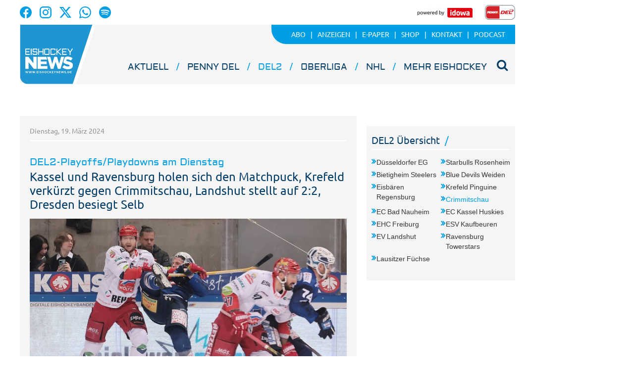

--- FILE ---
content_type: text/html;charset=UTF-8
request_url: https://www.eishockeynews.de/del2/eispiraten-crimmitschau/artikel/2024/03/19/kassel-und-ravensburg-holen-sich-den-matchpuck-krefeld-verkuerzt-gegen-crimmitschau-landshut-stellt-auf-2-2-dresden-ueber-selb-erfolgreich/f9956188-cf24-4f7f-a9c2-4f7ad32615ac.html
body_size: 31545
content:




 <!DOCTYPE html><html lang="de"> <head> <meta charset="UTF-8"><title>Kassel und Ravensburg holen sich den Matchpuck, Krefeld verkürzt gegen Crimmitschau, Landshut stellt auf 2:2, Dresden besiegt Selb - Eishockey NEWS</title> <meta name="robots" content="index, follow"> <meta name="revisit-after" content="7 days"/><meta name="description" content="Mit einem klaren 5:1-Auswärtssieg bei den Lausitzer Füchsen führen die Kassel Huskies in der Serie nun mit 3:1 und können bereits am Freitag zuhause ins Halbfinale einziehen."/><meta name="keywords" content="Krefeld Pinguine, DEL2, Ravensburg Towerstars, Lausitzer Füchse, ESV Kaufbeuren, Eispiraten Crimmitschau, EC Kassel Huskies, Dresdner Eislöwen, EV Landshut, Selber Wölfe, Eisbären Regensburg"/><meta property="og:image" content="https://cdn.balancer0.eishockeynews.de/visible/production/fast/0/2024/3/19/LW0fhm/411094/panorama.jpg"/><meta property="og:image:width" content="1000"/><meta property="og:image:height" content="667"/><meta property="og:title" content="Kassel und Ravensburg holen sich den Matchpuck, Krefeld verkürzt gegen Crimmitschau, Landshut stellt auf 2:2, Dresden besiegt Selb"/><meta property="og:url" content="https://www.eishockeynews.de/del2/eispiraten-crimmitschau/artikel/2024/03/19/kassel-und-ravensburg-holen-sich-den-matchpuck-krefeld-verkuerzt-gegen-crimmitschau-landshut-stellt-auf-2-2-dresden-ueber-selb-erfolgreich/f9956188-cf24-4f7f-a9c2-4f7ad32615ac.html"/><meta property="og:type" content="website"/><meta property="twitter:card" content="summary_large_image"/><meta property="twitter:description" content="Mit einem klaren 5:1-Auswärtssieg bei den Lausitzer Füchsen führen die Kassel Huskies in der Serie nun mit 3:1 und können bereits am Freitag zuhause ins Halbfinale einziehen."/><meta property="twitter:image:src" content="https://cdn.balancer0.eishockeynews.de/visible/production/fast/0/2024/3/19/LW0fhm/411094/panorama.jpg"/><link rel="canonical" href="https://www.eishockeynews.de/artikel/2024/03/19/kassel-und-ravensburg-holen-sich-den-matchpuck-krefeld-verkuerzt-gegen-crimmitschau-landshut-stellt-auf-2-2-dresden-ueber-selb-erfolgreich/f9956188-cf24-4f7f-a9c2-4f7ad32615ac.html" /><link rel="stylesheet" type="text/css" href="/global/css/dynamic.css?appearanceName=default&amp;modelName=CSS&amp;layoutId=21&amp;timestamp=1758706142&amp;strutsAction=display.do"/><link rel="shortcut icon" type="image/x-icon" href="/global/images/favicon.ico?appearanceName=default&amp;output=web&amp;timestamp=1758524245293"/><link rel="apple-touch-icon" href="/global/images/apple-touch-icon.png?appearanceName=default&amp;output=web&amp;timestamp=1758524245293"/><link rel="preload" href="https://data-7b4229ab74.idowa.de/iomm/latest/manager/base/es6/bundle.js" as="script" id="IOMmBundle"><link rel="preload" href="https://data-7b4229ab74.idowa.de/iomm/latest/bootstrap/loader.js" as="script"><script type="text/javascript" src="https://data-7b4229ab74.idowa.de/iomm/latest/bootstrap/loader.js" data-cmp-custom-vendor="954" data-cmp-script></script><script rel="preload" href="https://data-7b4229ab74.idowa.de/iomm/latest/manager/base/es6/bundle.js" data-cmp-custom-vendor="954" data-cmp-script></script> <script type="text/javascript" src="https://cdn.opencmp.net/tcf-v2/cmp-stub-latest.js" id="open-cmp-stub" data-activation-key="" data-domain="eishockeynews.de"></script> <script type="text/javascript" charset="utf-8" src="/core/global/js/jquery.js"></script> <script type="text/javascript" charset="utf-8" src="/core/global/js/json.js"></script><script type="text/javascript" charset="utf-8" src="/global/js/dynamic.js?appearanceName=default&amp;modelName=JS&amp;layoutId=21&amp;timestamp=1758706142&amp;strutsAction=display.do"></script><link rel="dns-prefetch" href="//cdn.balancer0.eishockeynews.de"><link rel="preconnect" href="//cdn.balancer0.eishockeynews.de"> </head> <body> 
            
            
                
            
         <script type="text/javascript" id="trfAdSetup" async data-traffectiveConf='{ "targeting": [ {"key":"zone","values":null,"value":"sports"}, {"key":"category1","values":null,"value":"del"}, {"key":"pagetype","values":null,"value":"article"} ] ,"dfpAdUrl" : "/307308315,21818029449/eishockeynews.de/del" }' src="//cdntrf.com/eishockeynews.js"></script> <div class="statistic"> 
        <script type="text/javascript" data-cmp-custom-vendor="954" data-cmp-script>
            var iam_data = {cp: "ehn-web-2-1-1-1-2-2"};
            IOMm('configure', {st: "idowa", dn: "data-7b4229ab74.idowa.de", mh:5});
            IOMm('pageview', iam_data);
        </script>

        <script async src="https://www.googletagmanager.com/gtag/js?id=G-4FT6BMVFW4" data-cmp-custom-vendor="871" data-cmp-script></script>
        <script data-cmp-custom-vendor="871" data-cmp-script>
            window.dataLayer = window.dataLayer || [];
            function gtag(){dataLayer.push(arguments);}
            gtag('js', new Date());

            gtag('config', 'G-4FT6BMVFW4');
        </script>
    </div> <div class="layout"> <script type="text/javascript"> var layout = new Layout(); </script> <div id="content_91" class="column" style="margin: 0px 0px 0px 0px;width:1220px;"> <div class="template wrapper"> <div id="content_924" class="column" style="margin: 0px 0px 0px 0px;width:1020px;"> <div class="special"> 





     <div class="box" style="margin:0px 0px 20px 0px"> <div style="padding:0px 0px 0px 0px"> <!-- INCLUDE START Menü Oben --> <div class="menuTop"> <div class="imgright"> </div> <div class="ontoplogo left"> <a href="https://www.facebook.com/EishockeyNEWS/" target="_blank"><img src="/custom/web/special/root/content/menu/top/images/facebook.svg"/></a> <a href="https://www.instagram.com/eishockeynews_official/" target="_blank"><img src="/custom/web/special/root/content/menu/top/images/instagram.svg"/></a> <a href="https://x.com/EishockeyN" target="_blank"><img src="/custom/web/special/root/content/menu/top/images/x.svg"/></a> <a href="https://whatsapp.com/channel/0029VaaDKlFGE56mEIAdl42y" target="_blank"><img src="/custom/web/special/root/content/menu/top/images/whatsapp.svg"/></a> <a href="https://podcasters.spotify.com/pod/show/eishockey-news-cast" target="_blank"><img src="/custom/web/special/root/content/menu/top/images/spotify.svg"/></a> </div> <div class="ontoplogo right"> <a href="//www.idowa.de/" target="_blank"><img src="/custom/web/special/root/content/menu/top/images/idowa.jpg"/></a> <a href="//www.telekomeishockey.de/" target="_blank"><img height="30" src="/custom/web/special/root/content/menu/top/images/del.png"/></a> </div> <div class="top"> <a href="/"> <img class="logo" src="/custom/web/special/root/content/menu/top/images/logo.png" /> </a> <!--<span class="date">Sunday, 01. February 2026 15:19 Uhr</span>--> <ul class="topmenu"> <li class="first"> <a href="/del2/abo"><span>Abo</span></a> </li> <li> <a href="/del2/anzeigen"><span>Anzeigen</span></a> </li> <li> <a href="https://epaper.eishockeynews.de"><span>E-Paper</span></a> </li> <li> <a href="https://shop.eishockeynews.de/"><span>Shop</span></a> </li> <li> <a href="/del2/kontakt-del2"><span>Kontakt</span></a> </li> <li> <a href="/del2/podcast"><span>Podcast</span></a> </li> </ul> <ul class="mainmenu"> <li class="headline "> <a href="/aktuell">Aktuell</a><span>&nbsp;</span> </li> <li class="headline "> <a href="/del">PENNY DEL</a><span>&nbsp;</span> </li> <li class="headline selected"> <a href="/del2">DEL2</a><span>&nbsp;</span> </li> <li class="headline "> <a href="/oberliga">Oberliga</a><span>&nbsp;</span> </li> <li class="headline "> <a href="/nhl">NHL</a><span>&nbsp;</span> </li> <li class="headline "> <a href="/mehr-eishockey">Mehr Eishockey</a><span>&nbsp;</span> </li> 


<li>
    
</li> <li id="search" onclick="searchTop()"> <i class="fa fa-search" aria-hidden="true"></i> </li> </ul> <div class="search" id="open" style="display: none;"> <form id="form_942" action="/del2/krefeld-pinguine/suche" method="post"> <div id="field_942_1" style="width:755px" class="field"><div onclick="field.onClick(this)" class="input"><input onfocus="field.onFocus(this)" type="text" value="" name="search" onblur="field.onBlur(this)" onkeypress="return field.onKeyPressField(event,this,false,'Suchen')" placeholder="Suchbegriff eingeben"/></div><div class="message up"><div class="arrow"></div><div class="list"></div></div><div class="lock"></div></div><a id="submitSearch" class="submit" href="javascript:send('submitSearch')" title="Suchen">Suchen</a> <input type="hidden" name="PACKAGES" value=""/><input type="hidden" name="BUTTON" value=""/><input type="hidden" name="contentId" value="942"/></form> </div> </div> <div class="clear"></div> 



<a class="logo" href="/"></a>
<!--
<img class="print-logo" src="/web/special/root/content/menu/top/images/logo.png" />-->

 <div class="clear"></div> 



<div class="breadCrumb">
    <ul class="breadcrumb-list">
        

        
    </ul>
</div> <script type="text/javascript"> var menuTop = new MenuTop(); </script> <script> function searchTop() { var y = document.getElementById("open"); if (y.className === "search") { y.className += " on"; } else { y.className = "search"; } } </script></div> <!-- INCLUDE END --> </div> </div> 
 </div> <div class="special"> <div class="box" style="margin:0px 0px 0px 0px"> <div style="padding:0px 0px 30px 0px"> <!-- INCLUDE START Banner Billboard --> <div class="bannerContent"> <span class="aXvertisement">Anzeige</span> <div id="content-307"> <script type="text/javascript"> banner.insert(307, 17, null, self, "www.eishockeynews.de", window.document, 280);document.write('<div id="traffective-ad-Billboard" style=\'display: none;\' class="Billboard"></div>'); </script> </div></div> <!-- INCLUDE END --> </div> </div> </div> <div class="template"> <div id="content_930" class="column" style="margin: 0px 20px 0px 10px;width:680px;"> <div class="special"> <div class="box" style="margin:0px 0px 0px 0px"> <div style="padding:0px 0px 0px 0px"> <!-- INCLUDE START Artikel --> <div class="article"> <div class="date">Dienstag, 19. März 2024</div> <div class="social"> </div> <h1> <span class="articleoverline">DEL2-Playoffs/Playdowns am Dienstag</span> <span class="articleheadline">Kassel und Ravensburg holen sich den Matchpuck, Krefeld verkürzt gegen Crimmitschau, Landshut stellt auf 2:2, Dresden besiegt Selb</span> </h1> <div id="framework_933_1" class="framework"><script type="text/javascript">var framework_933_1 = new Framework({systemId:1, outputId:1, output:"web", contentId:933, root:"del2/eispiraten-crimmitschau", link:"https://www.eishockeynews.de/del2/eispiraten-crimmitschau/artikel/2024/03/19/kassel-und-ravensburg-holen-sich-den-matchpuck-krefeld-verkuerzt-gegen-crimmitschau-landshut-stellt-auf-2-2-dresden-ueber-selb-erfolgreich/f9956188-cf24-4f7f-a9c2-4f7ad32615ac.html", appearanceName:"default", frameworkId:508498 ,dataId:null ,showEcardInCollecion:true ,showSocialmediaInCollecion:true ,enableZooming:false, name:"framework_933_1"});</script> <div id="framework_entry_508499" class="image" style="width:640px" onclick="framework_933_1.view(this, 411094)"> <img src="//cdn.balancer0.eishockeynews.de/visible/production/fast/0/2024/3/19/LW0fhm/411094/tall.jpg" width="640" height="427" border="0" alt=""/> <div class="automaticHyphenation"> <p>Hart umk&auml;mft ist das Playdownduell zwischen Selb und Dresden. Die Eisl&ouml;wen gewannen zuhause in der Overtime mit 3:2. In der Serie ben&ouml;tigen die Sachsen nur noch einen Sieg zum Klassenerhalt.<br/>Foto: Mario Wiedel</p> </div> </div><div id="framework_entry_508500" class="html"><div class="automaticHyphenation"><p>Mit einem klaren 5:1-Ausw&auml;rtssieg bei den Lausitzer F&uuml;chsen f&uuml;hren die Kassel Huskies in der Serie nun mit 3:1 und k&ouml;nnen bereits am Freitag zuhause ins Halbfinale einziehen. Auch die Ravensburg Towerstars stellen im Viertelfinalduell mit den Eisb&auml;ren Regensburg mit einem hochverdienten 4:0-Erfolg auf 3:1. Die Krefeld Pinguine k&ouml;nnen mit einem 3:1-Heimerfolg einen Sweep der Crimmitschauer Eispiraten abwehren und auf 1:3 verk&uuml;rzen. Einen knappen 2:1-Sieg konnte der EV Landshut in Kaufbeuren feiern. Damit stellen die Niederbayern die Serie auf 2:2. In den Playdowns drehte Dresden gegen Selb einen 0:2-R&uuml;ckstand, gewann in der Overtime und hat damit den Matchpuck im Kampf um den Klassenerhalt.</p><p>Krefeld machte von Beginn an viel Druck auf das Crimmitschauer Geh&auml;use, kam jedoch nicht an Keeper Oleg Shilin vorbei. Erst als Josh MacDonald in der 11. Minute bei einem Alleingang zu Fall gebracht wurde, war der Angreifer per Penalty erfolgreich. Die Pinguine bekamen Oberwasser, doch ein schneller Konter der Eispiraten gen&uuml;gte, um durch Felix Thomas (14.) auf die Anzeigentafel zu kommen. Intensiv gef&uuml;hrt wurden auch die zweiten zwanzig Minuten, wenngleich den Gastgebern zunehmende Nervosit&auml;t anzumerken war, denn die ruhig agierenden Westsachsen kamen zugleich zu guten Torszenen. 25 Sekunden vor der Pausensirene dann die Erleichterung bei den &uuml;ber 6.000 Zuschauern: In &Uuml;berzahl bediente Alexander Wei&szlig; Josh MacDonald mit einem starken Zuspiel, der nur noch ins freie Tor einzuschieben brauchte. Wei&szlig; selbst erh&ouml;hte in der 44. Minute auf 3:1. Crimmitschau konnte, anders als noch vor vier Tagen an gleicher Stelle, nicht mehr antworten und musste die erste Niederlage in dieser Serie hinnehmen.</p><p>Schon fr&uuml;h haben die Kassel Huskies klargestellt, dass sie nicht erneut in der Lausitz als Verlierer das Eis verlassen wollen. Yannik Valenti (5.) stellte nach guter Vorarbeit von Rylan Schwartz und Stephen MacAulay die G&auml;ste-F&uuml;hrung her. 87 Sekunden sp&auml;ter setzte Louis Brune den Puck ins Geh&auml;use. Die beiden schnellen Treffer haben bei den Gastgebern, bei denen kurzfristig der Mannschaftskapit&auml;n ausfiel, ihre Wirkung hinterlassen. Auch beim 0:3 in der 25. Minute konnten die F&uuml;chse die Scheibe nicht aus der Gefahrenzone herausbringen, Joel Lowry traf hier ohne Probleme aus dem Slot. Louis Brune (33.) vollendete einen Ahlroth-Schuss zum n&auml;chsten Tor der Hessen. Roope M&auml;kitalo (39.) konnte in &Uuml;berzahl verk&uuml;rzen, doch noch vor der zweiten Pause stellte Jake Weidner (40.) den alten Abstand wieder hier. Dieser war nach einem letzten Drittel, in dem kaum Nennenswertes passierte, gleichbedeutend mit dem Endstand.</p></div></div> <div id="framework_entry_508501" class="collection marginTop"> <div class="header"> <h2>DIE SPIELSTENOGRAMME DER VIERTELFINALSPIELE <span class="number">(4 Einträge)</span></h2> <span class="loading">&nbsp;</span> </div> <div class="data"></div> <div class="data"></div> <a class="navigation left" href="#" onClick="framework_933_1.prevCollectionMedia(508501);return false"> <span class="background"></span> <i class="icon-angle-left"></i> </a> <a class="navigation right" href="#" onclick="framework_933_1.nextCollectionMedia(508501);return false"> <span class="background"></span> <i class="icon-angle-right"></i> </a> </div> <script type="text/javascript"> framework_933_1.createCollection(508501, nullIf([411097, 411098, 411099, 411100]), nullIf(), false, true, false); </script><div id="framework_entry_508506" class="html"><div class="automaticHyphenation"><p>In einer intensiv gepr&auml;gten Partie zwischen Kaufbeuren und Landshut gingen beide Mannschaften hart zu Werke. Viel zu tun hatten da die Referees und gleicherma&szlig;en das Strafbankpersonal. Eines der &Uuml;berzahlspiele nutzte David Stieler (10.) zum 1:0 aus Sicht der Niederbayern. Doch auch die Joker hatten ihrerseits M&ouml;glichkeiten, verpassten allerdings den Ausgleich. Dagegen erh&ouml;hte Wade Bergman (27.) wiederum in &Uuml;berzahl. Spielfluss war weiter wenig auszumachen, auf dem Eis wurde noch immer kr&auml;ftig ausgeteilt, viele Strafzeiten waren die Folge. Spannung kam mit Kaufbeurens Anschlusstreffer in der 46. Minute auf, den Micke Saari erzielte. Die Kontrahenten boten fortan ein packendes Spiel, in dem um jeden Zentimeter Eis gek&auml;mpft wurde. Kaufbeuren setzte am Schluss auch alles auf eine Karte, doch die Mannschaft von Heiko Vogler lie&szlig; nichts mehr zu.</p><p>Ausgeglichen gestaltete sich der erste Abschnitt zwischen Ravensburg und Regensburg. Nach dem Pausentee schockten die Towerstars die G&auml;ste aus der Oberpfalz mit einem Doppelschlag von Louis Latta (22.) und nur 48 Sekunden sp&auml;ter durch Lukas Bender. Die Oberschwaben hatte noch die M&ouml;glichkeit, den Vorsprung auszubauen, ehe die Eisb&auml;ren wieder besser in die Partie fanden und in der Offensive f&uuml;r Gefahr sorgten. Der in dieser Saison so starke Angriff hatte gegen die starke Defensive der Hausherren allerdings Probleme oder fand am gl&auml;nzend aufgelegten Ilya Sharipov kein Vorbeikommen. Sam Herr erh&ouml;hte in der 58. Minute per Empty-Net-Treffer, Matt Alfaro (59.) traf noch in &Uuml;berzahl zum 4:0.</p><p>Nach den beiden j&uuml;ngsten Niederlagen gegen die Dresdner Eisl&ouml;wen starteten die Selber W&ouml;lfe mit ordentlich Wut im Bauch ins vierte Aufeinandertreffen beider Teams. Bereits in der 4. Minute konnte sich Nick Miglio in Szene setzen und die Scheibe in die Maschen setzen. Weitere gute Chancen folgten, ehe Frank H&ouml;rdler (8.) mit einem Schlagschuss auf 0:2 stellte. Die Hausherren kamen in zwei &Uuml;berzahlspielen zwar zu manch gef&auml;hrlicher M&ouml;glichkeit, doch schon wie in den drei Duellen zuvor konnten auch diesmal aus der numerischen &Uuml;berlegenheit auf dem Eis kein Kapital geschlagen werden. Die Sachsen arbeiteten sich im zweiten Abschnitt zwar nach vorne, 14:4 lautete da gar das Torschussverh&auml;ltnis, allerdings agierten sie alles andere als zwingend genug oder scheiterten am gut aufgelegten Torh&uuml;ter Michael Bitzer. Erst in der 41. Minute gelang der Anschluss: Prudens Schuss f&auml;lschte Dani Bindels entscheidend ab. Und nur eine Minute sp&auml;ter war Justin Florek mit dem Ausgleich zur Stelle. Die Entscheidung fiel&nbsp;in der Overtime. In dieser&nbsp;lie&szlig; Yannik Drews (64.)&nbsp;mit einem Schuss von der Blauen Linie Goalie Bitzer ungl&uuml;cklich aussehen.</p><p><b>Michael Sporer</b></p><p>&nbsp;</p></div></div><div id="framework_entry_508508" class="html"><div class="automaticHyphenation"><p><b>Dresdner Eisl&ouml;wen &ndash; Selber W&ouml;lfe<br/>3:2 n.V. (0:2, 0:0, 2:0, 1:0)<br/>Tore</b>: 0:1 (4.) Miglio, 0:2 (8.) H&ouml;rdler, 1:2 (41.) Bindels, 2:2 (42.) Florek, 3:2 (64.) Drews; <b>Strafminuten</b>: Dresden 6, Selb 8; <b>Zuschauer</b>: 2.941.<br/><b>Ben&ouml;tigte Siege zum Klassenerhalt: Selb 2, Dresden 1.</b></p></div></div></div><br class="clear"/> <script type="text/javascript"> var article = new Article({articleId:80078}); </script></div> <!-- INCLUDE END --> </div> </div> </div> <div class="special"> <div class="box" style="margin:0px 0px 20px 0px"> <div style="padding:0px 0px 0px 0px"> <!-- INCLUDE START Quellcode-Box --> <!--<div class="OUTBRAIN" data-src="" data-widget-id="GS_1"></div><script>let outbrain = document.getElementsByClassName("OUTBRAIN")[0];outbrain.setAttribute('data-src', window.location.href);</script><script type="text/javascript" async="async" src="//widgets.outbrain.com/outbrain.js"></script>--!> <!-- INCLUDE END --> </div> </div> </div> </div> <div id="content_931" class="column" style="margin: 0px 0px 0px 0px;width:300px;"> <div class="special"> <div class="box" style="margin:0px 0px 20px 0px"> <div style="padding:0px 0px 0px 0px"> <!-- INCLUDE START Banner Medium Rectangle --> <div class="bannerTall"> <span class="aXvertisement">Anzeige</span> <div id="content-466"> <script type="text/javascript"> banner.insert(466, 23, null, self, "www.eishockeynews.de", window.document, 250);document.write('<div id="traffective-ad-Rectangle_2" style=\'display: none;\' class="Rectangle_2"></div>'); </script> </div></div> <!-- INCLUDE END --> </div> </div> </div> <div class="special"> 





     <div class="box" style="margin:0px 0px 20px 0px"> <div style="padding:0px 0px 0px 0px"> <!-- INCLUDE START Menu Box --> <div class="menuBox"> <div class="box"> <div class="head"> <div> <h2>DEL2 Übersicht</h2> <ul> <li><a href="/del2/duesseldorfer-eg">Düsseldorfer EG</a></li> <li><a href="/del2/starbulls-rosenheim">Starbulls Rosenheim</a></li> <li><a href="/del2/bietigheim-steelers">Bietigheim Steelers</a></li> <li><a href="/del2/blue-devils-weiden">Blue Devils Weiden</a></li> <li><a href="/del2/eisbaeren-regensburg">Eisbären Regensburg</a></li> <li><a href="/del2/krefeld-pinguine">Krefeld Pinguine</a></li> <li><a class="selected" href="/del2/eispiraten-crimmitschau">Crimmitschau</a></li> <li><a href="/del2/ec-bad-nauheim">EC Bad Nauheim</a></li> <li><a href="/del2/ec-kassel-huskies">EC Kassel Huskies</a></li> <li><a href="/del2/ehc-freiburg">EHC Freiburg</a></li> <li><a href="/del2/esv-kaufbeuren">ESV Kaufbeuren</a></li> <li><a href="/del2/ev-landshut">EV Landshut</a></li> <li><a href="/del2/ravensburg-towerstars">Ravensburg Towerstars</a></li> <li><a href="/del2/lausitzer-fuechse">Lausitzer Füchse</a></li> </ul> </div> </div> <div class="foot"> <div>&nbsp;</div> </div> </div> </div> <!-- INCLUDE END --> </div> </div> 
 </div> <div class="special"> <div class="box" style="margin:0px 0px 20px 0px"> <div style="padding:0px 0px 0px 0px"> <!-- INCLUDE START Quellcode-Box --> <iframe style="border-radius:12px" src="https://open.spotify.com/embed/show/4ctJTRgE2FjufONL9Q4RqS?utm_source=generator" width="100%" height="352" frameBorder="0" allowfullscreen="" allow="autoplay; clipboard-write; encrypted-media; fullscreen; picture-in-picture" loading="lazy"></iframe> <!-- INCLUDE END --> </div> </div> </div> <div class="special"> <div class="box" style="margin:0px 0px 20px 0px"> <div style="padding:0px 0px 0px 0px"> <!-- INCLUDE START Banner Medium Rectangle --> <div class="bannerTall"> <span class="aXvertisement">Anzeige</span> <div id="content-526"> <script type="text/javascript"> banner.insert(526, 26, null, self, "www.eishockeynews.de", window.document, 250);document.write('<div id="traffective-ad-Rectangle_3" style=\'display: none;\' class="Rectangle_3"></div>'); </script> </div></div> <!-- INCLUDE END --> </div> </div> </div> <div class="special"> <div class="box" style="margin:0px 0px 20px 0px"> <div style="padding:0px 0px 0px 0px"> <!-- INCLUDE START Kurznachrichtenticker --> <div class="shortnews" id="shortnews_674_31"> <h2>Notizen</h2> <ul> <li class="date">vor 5 Stunden</li> <li>Der HC Davos hat sich als erstes Team für die Champions Hockey League 2026/27 qualifiziert. Der Traditionsclub kann seit Samstag nicht mehr von den ersten beiden Plätzen in der Hauptrunde der National League in der Schweiz verdrängt werden.</li> </ul> <ul> <li class="date">gestern</li> <li>Pavel Avdeev, vor der Saison ein Neuzugang des Herforder EV (Oberliga Nord), hat seinen deutschen Pass erhalten und kann daher ab sofort für die Ice Dragons spielen. Der 23-jährige Stürmer hatte sich bei Regionalligist Eisadler Dortmund (18 Spiele, 27 Punkte) fit gehalten.</li> </ul> <ul> <li class="date">gestern</li> <li>Das NHL-Ergebnis am Freitag: Chicago – Columbus 2:4.</li> </ul> <ul> <li class="date">vor 2 Tagen</li> <li>Die Hammer Eisbären haben den Vertrag mit Ugnius Cizas aufgelöst. Der Litauer kam in 38 Einsätzen auf zwölf Tore und sieben Assists für den Nord-Oberligisten. „Wir beobachten den Markt, werden aber keine voreiligen Schlüsse ziehen“, so Geschäftsführer Martin Köchling über eine Nachverpflichtung.</li> </ul> <ul> <li class="date">vor 2 Tagen</li> <li>Die Adler Mannheim (PENNY DEL) haben die Arbeitspapiere mit Co-Trainer Curt Fraser und Torwarttrainer Petri Vehanen verlängert. Der 68-jährige US-Amerikaner Fraser kam 2023 aus der KHL nach Mannheim. Vehanen gehört indes schon seit der Spielzeit 2021/22 zum Trainerteam der Adler.</li> </ul> </div> <!-- INCLUDE END --> </div> </div> </div> <div class="special"> <div class="box" style="margin:0px 0px 20px 0px"> <div style="padding:0px 0px 0px 0px"> <!-- INCLUDE START Banner Medium Rectangle --> <div class="bannerTall"> <span class="aXvertisement">Anzeige</span> <div id="content-314"> <script type="text/javascript"> banner.insert(314, 11, null, self, "www.eishockeynews.de", window.document, 250);document.write('<div id="traffective-ad-Rectangle_1" style=\'display: none;\' class="Rectangle_1"></div>'); </script> </div></div> <!-- INCLUDE END --> </div> </div> </div> <div class="special"> <div class="box" style="margin:0px 0px 20px 0px"> <div style="padding:0px 0px 0px 0px"> <!-- INCLUDE START App --> <div class="app" id="app_935_29"> <h2>Die Eishockey NEWS-App</h2> <div class="text">Lesen Sie jetzt alles über die schnellste Mannschaftssportart der Welt auf Ihrem Tablet oder Smartphone. Alle deutschen Ligen, die NHL und die europäischen Clubs finden Sie auf einen Klick. Mit allen Artikeln und Bildern. </div> <a href="//play.google.com/store/apps/details?id=at.apa.pdfwlclient.eishockeynews" target="_blank"> <img src="/custom/web/special/root/external/app/images/google-play.png"> </a> <a href="//itunes.apple.com/de/app/eishockey-news/id682292469?mt=8" target="_blank"> <img src="/custom/web/special/root/external/app/images/app-store.png"> </a></div> <!-- INCLUDE END --> </div> </div> </div> </div> </div> <br class="clear"/> <div class="special"> 





     <div class="box" style="margin:20px 0px 0px 0px"> <div style="padding:0px 0px 0px 0px"> <!-- INCLUDE START Menü Unten --> <div id="menuBottom_946_7" class="menuBottom"> <span class="name "><span class="lightblue">Eishockey</span>news</span> <div class="menuSitemap"> <ul> <li class="headline"><a href="/del">PENNY DEL</a></li> <li> <ul> <li class="item"><a href="/del/dresdner-eisloewen">Dresdner Eislöwen</a></li> <li class="item"><a href="/del/loewen-frankfurt">Löwen Frankfurt</a></li> <li class="item"><a href="/del/adler-mannheim">Adler Mannheim</a></li> <li class="item"><a href="/del/augsburger-panther">Augsburger Panther</a></li> <li class="item"><a href="/del/ehc-red-bull-muenchen">EHC Red Bull München</a></li> <li class="item"><a href="/del/eisbaeren-berlin">Eisbären Berlin</a></li> <li class="item"><a href="/del/erc-ingolstadt">ERC Ingolstadt</a></li> <li class="item"><a href="/del/fischtown-pinguins">Fischtown Pinguins</a></li> <li class="item"><a href="/del/grizzlys-wolfsburg">Grizzlys Wolfsburg</a></li> <li class="item"><a href="/del/iserlohn-roosters">Iserlohn Roosters</a></li> <li class="item"><a href="/del/koelner-haie">Kölner Haie</a></li> <li class="item"><a href="/del/nuernberg-ice-tigers">Nürnberg Ice Tigers</a></li> <li class="item"><a href="/del/serc-wild-wings">SERC Wild Wings</a></li> <li class="item"><a href="/del/straubing-tigers">Straubing Tigers</a></li> </ul> </li> </ul> <ul> <li class="headline"><a href="/del2">DEL2</a></li> <li> <ul> <li class="item"><a href="/del2/duesseldorfer-eg">Düsseldorfer EG</a></li> <li class="item"><a href="/del2/starbulls-rosenheim">Starbulls Rosenheim</a></li> <li class="item"><a href="/del2/bietigheim-steelers">Bietigheim Steelers</a></li> <li class="item"><a href="/del2/blue-devils-weiden">Blue Devils Weiden</a></li> <li class="item"><a href="/del2/eisbaeren-regensburg">Eisbären Regensburg</a></li> <li class="item selected"><a href="/del2/krefeld-pinguine">Krefeld Pinguine</a></li> <li class="item"><a href="/del2/eispiraten-crimmitschau">Crimmitschau</a></li> <li class="item"><a href="/del2/ec-bad-nauheim">EC Bad Nauheim</a></li> <li class="item"><a href="/del2/ec-kassel-huskies">EC Kassel Huskies</a></li> <li class="item"><a href="/del2/ehc-freiburg">EHC Freiburg</a></li> <li class="item"><a href="/del2/esv-kaufbeuren">ESV Kaufbeuren</a></li> <li class="item"><a href="/del2/ev-landshut">EV Landshut</a></li> <li class="item"><a href="/del2/ravensburg-towerstars">Ravensburg Towerstars</a></li> <li class="item"><a href="/del2/lausitzer-fuechse">Lausitzer Füchse</a></li> </ul> </li> </ul> <ul> <li class="headline"><a href="/oberliga">Oberliga</a></li> <li> <ul> <li class="item"><a href="/oberliga/oberliga-sued">Oberliga Süd</a></li> <li class="item"><a href="/oberliga/oberliga-nord">Oberliga Nord</a></li> </ul> </li> </ul> <ul> <li class="headline"><a href="/mehr-eishockey">Mehr Eishockey</a></li> <li> <ul> <li class="item"><a href="/mehr-eishockey/frauen">Frauen</a></li> <li class="item"><a href="/mehr-eishockey/inlinehockey">Inlinehockey</a></li> <li class="item"><a href="/mehr-eishockey/international">International</a></li> <li class="item"><a href="/mehr-eishockey/landesverbaende">Landesverbände</a></li> <li class="item"><a href="/mehr-eishockey/nachwuchs">Nachwuchs</a></li> <li class="item"><a href="/mehr-eishockey/nationalteam">Nationalteam</a></li> </ul> </li> </ul> <ul class="socialMediaIcons"> <li class="headline"><a>Folgen Sie uns auf</a></li> <li> <ul> <li class="item facebook"><a href="https://www.facebook.com/EishockeyNEWS/" target="_blank"><img src="/custom/web/special/root/content/menu/bottom/images/facebook.svg"/></a></li> <li class="item instagram"><a href="https://www.instagram.com/eishockeynews_official/" target="_blank"><img src="/custom/web/special/root/content/menu/bottom/images/instagram.svg"/></a></li> <li class="item x"><a href="https://x.com/EishockeyN" target="_blank"><img src="/custom/web/special/root/content/menu/bottom/images/x.svg"/></a></li> <li class="item whatsapp"><a href="https://whatsapp.com/channel/0029VaaDKlFGE56mEIAdl42y" target="_blank"><img src="/custom/web/special/root/content/menu/bottom/images/whatsapp.svg"/></a></li> <li class="item spotify"><a href="https://podcasters.spotify.com/pod/show/eishockey-news-cast" target="_blank"><img src="/custom/web/special/root/content/menu/bottom/images/spotify.svg"/></a></li> </ul> </li> </ul> <br class="clear"/> </div> <div class="menuBottom"> <ul> <li class="first"> <a href="/del2/datenschutz">Datenschutz</a></li> <li> <a href="/del2/impressum">Impressum</a></li> <li> <a href="/del2/agb">AGB</a></li> <li> <a href="/del2/nutzungsbedingungen">Nutzungsbedingungen</a></li> <li> <a href="/del2/kontakt">Kontakt</a></li> <li> <a href="/del2/archiv-anfragen">Archiv-Anfragen</a></li> <li> <a href="/del2/abo">Abo</a></li> <li> <a href="/del2/anzeigen">Anzeigen</a></li> <li> <a href="http://www.epaper.eishockeynews.de/" target="_blank">E-Paper</a></li> <li> <a href="https://shop.eishockeynews.de/" target="_blank">Shop</a></li> </ul> </div> <div class="menuFooter"> <div class="copyright"> <span>© 2026 <b>Eishockeynews</b> Straubing</span> </div> <div class="toTop"> <i class="fa fa-angle-up" aria-hidden="true"></i> </div> </div> </div><script type="text/javascript"> var menuBottom_946_7 = new MenuBottom({contentId:946, specialId:7});</script> <!-- INCLUDE END --> </div> </div> 
 </div> </div> <div id="content_925" class="column" style="margin: 0px 0px 0px 0px"> <div class="special"> <div class="box" style="margin:0px 0px 0px 0px"> <div style="padding:0px 0px 0px 0px"> <!-- INCLUDE START Banner Skyscraper --> <div class="bannerRight"> <div id="content-927"> <script type="text/javascript"> banner.insert(927, 5, null, self, "www.eishockeynews.de", window.document);document.write('<div id="traffective-ad-Skyscraper" style=\'display: none;\' class="Skyscraper"></div><div id="traffective-ad-OutOfPage" style=\'display: none;\' class="OutOfPage"></div>'); </script> </div></div> <!-- INCLUDE END --> </div> </div> </div> </div> </div> <br class="clear"/> </div> </div> </body></html>        

--- FILE ---
content_type: text/html;charset=UTF-8
request_url: https://www.eishockeynews.de/web/dynamic/component/framework/collection/media.do?output=web&name=framework_933_1&systemId=1&outputId=1&contentId=933&root=del2/eispiraten-crimmitschau&appearanceName=default&frameworkId=508501&dataId=411097&showEcardInCollecion=true&showSocialmediaInCollecion=true&index=0&count=4&link=https%3A//www.eishockeynews.de/del2/eispiraten-crimmitschau/artikel/2024/03/19/kassel-und-ravensburg-holen-sich-den-matchpuck-krefeld-verkuerzt-gegen-crimmitschau-landshut-stellt-auf-2-2-dresden-ueber-selb-erfolgreich/f9956188-cf24-4f7f-a9c2-4f7ad32615ac.html&collectionWidth=640
body_size: 710
content:





    <table border="0" cellspacing="0" cellpadding="0">
        
            
            <tr>
                <td colspan="2" align="center">
                    



<div id="framework_entry_508501" class="html">
<div class="automaticHyphenation"><p><b>ESV Kaufbeuren &ndash; EV Landshut<br/>1:2 (0:1, 0:1, 1:0)<br/>Tore</b>: 0:1 (10.) Stieler, 0:2 (27.) Bergman, 1:2 (46.) Saari; <b>Strafminuten</b>: Kaufbeuren 18, Landshut 24; <b>Zuschauer</b>: k.A.<br/><b>Serienstand: 2:2</b></p></div>
</div>
                </td>
            </tr>
        
        <tr>
            <td colspan="2" align="center">
                <div class="count">(1 von 4)</div>
            </td>
        </tr>
    </table>







--- FILE ---
content_type: image/svg+xml
request_url: https://www.eishockeynews.de/custom/web/special/root/content/menu/top/images/x.svg
body_size: 740
content:
<svg xmlns="http://www.w3.org/2000/svg" xmlns:xlink="http://www.w3.org/1999/xlink" width="24" height="24" viewBox="0 0 24 24">
  <defs>
    <clipPath id="clip-path">
      <rect id="Rechteck_1" data-name="Rechteck 1" width="24" height="24" fill="#009ee3"/>
    </clipPath>
    <clipPath id="clip-x">
      <rect width="24" height="24"/>
    </clipPath>
  </defs>
  <g id="x" clip-path="url(#clip-x)">
    <g id="x-2" data-name="x" clip-path="url(#clip-path)">
      <path id="Pfad_587" data-name="Pfad 587" d="M18.9,1.153h3.68l-8.04,9.19L24,22.846H16.594l-5.8-7.584L4.156,22.846H.474l8.6-9.83L0,1.154H7.594l5.243,6.932ZM17.61,20.644h2.039L6.486,3.24H4.3Z" transform="translate(0 -0.153)" fill="#009ee3"/>
    </g>
  </g>
</svg>


--- FILE ---
content_type: image/svg+xml
request_url: https://www.eishockeynews.de/custom/web/special/root/content/menu/top/images/instagram.svg
body_size: 815
content:
<svg xmlns="http://www.w3.org/2000/svg" xmlns:xlink="http://www.w3.org/1999/xlink" width="24" height="24" viewBox="0 0 24 24">
  <defs>
    <clipPath id="clip-instagram">
      <rect width="24" height="24"/>
    </clipPath>
  </defs>
  <g id="instagram" clip-path="url(#clip-instagram)">
    <path id="Pfad_2" data-name="Pfad 2" d="M8.96,2H19.04A6.965,6.965,0,0,1,26,8.96V19.04A6.96,6.96,0,0,1,19.04,26H8.96A6.965,6.965,0,0,1,2,19.04V8.96A6.96,6.96,0,0,1,8.96,2M8.72,4.4A4.32,4.32,0,0,0,4.4,8.72V19.28A4.317,4.317,0,0,0,8.72,23.6H19.28a4.32,4.32,0,0,0,4.32-4.32V8.72A4.317,4.317,0,0,0,19.28,4.4ZM20.3,6.2a1.5,1.5,0,1,1-1.5,1.5,1.5,1.5,0,0,1,1.5-1.5M14,8a6,6,0,1,1-6,6,6,6,0,0,1,6-6m0,2.4A3.6,3.6,0,1,0,17.6,14,3.6,3.6,0,0,0,14,10.4" transform="translate(-2 -2)" fill="#009ee3"/>
  </g>
</svg>


--- FILE ---
content_type: text/javascript;charset=UTF-8
request_url: https://www.eishockeynews.de/global/js/dynamic.js?appearanceName=default&modelName=JS&layoutId=21&timestamp=1758706142&strutsAction=display.do
body_size: 146901
content:

    
    /* CACHE START */
function Layout() {
    this.content = {};
    this.init();
}

Layout.prototype.init = function() {
    
    this.content = {};
    var self = this;
    var layout = $("body > .layout");
    
    if (!layout.is(":visible")) {
        $(window).load(function() {
            if (!layout.parents().is(":visible")) {
                layout.css("display", "block");
            } else {
                layout.fadeIn(100);
            }
        });
    }
    
    $(document).ready(function() {
        self.refreshDataScalingTypes();
    });
    
    $(window).resize(function() {
        self.refreshDataScalingTypes();
    });
};

Layout.prototype.add = function(contentId) {
    var self = this;   
    $("#content_" + contentId + " .box").each(function(level, element) {
        if (self.content[level] == undefined) {
            self.content[level] = []; 
        }
        self.content[level].push($(element));
    });
};

Layout.prototype.update = function() {
    for (var level in this.content) {
        var maxHeight = 0;
        for (var i = 0; i < this.content[level].length; i++) {
            var box = this.content[level][i];
            var height = box.outerHeight();
            if (height > maxHeight) {
                maxHeight = height;
            }
        }
        for (i = 0; i < this.content[level].length; i++) {
            box = this.content[level][i];
            height = box.outerHeight();
            var padding =  box.outerHeight() - box.height();
            if (height < maxHeight) {
                box.height(maxHeight - padding);
            }
        }
    }
};

Layout.prototype.refreshDataScalingTypes = function() {

    $("body > .layout").find("[data-scaling-type=width]").each(function() {
        
        var child = $(this).children().first();
        var destinationWidth = $(this).width();
        var destinationHeight = $(this).height();
        var sourceWidth = child.width();
        var sourceHeight = child.height();
        
        var scale = destinationWidth / sourceWidth;

        var destinationHeight = destinationWidth * (sourceHeight / sourceWidth)
        $(this).css("height", destinationHeight);
        child.css({transform: "scale(" + scale + ")", left: (sourceWidth * scale - sourceWidth) / 2, top: (sourceHeight * scale - sourceHeight) / 2});
    });
};

function Question(identification, name, parameter) {
   this.params = {title:'', question:'', ask:false, buttons:[]};
   for (var key in this.params) {
        if (typeof(parameter[key]) != 'undefined') {
            this.params[key] = parameter[key];
        }
    }
    this.params.identification = identification;
    this.params.name = name;
    if (this.params.ask) {
        this.ask();
    }
}

Question.prototype.ask = function(object) {
    if ($("#" + this.params.name).length == 0) {
        var html = [];
        html.push("<div class=\"question top\" id=\"");
        html.push(this.params.name);
        html.push("\">");
        html.push("<div class=\"bottom\"></div>");
        html.push("<div class=\"body\">");
        html.push("<table border=\"0\" cellspacing=\"0\" cellpadding=\"0\" width=\"298\">");
        html.push("<tr><td>");
        html.push(this.params.question);
        html.push("</td></tr>");
         html.push("<tr><td height=\"10\"></td></tr>");
        html.push("<tr><td align=\"right\">");
        for (var i = 0; i < this.params.buttons.length; i++) {
            html.push("&nbsp;<a class=\"button\" onclick=\"");
            if (this.params.buttons[i].close) {
                html.push(this.params.name);
                html.push(".close()");
            } else if (this.params.buttons[i].onClick != undefined) {
                html.push(this.params.buttons[i].onClick);
            } else {
                html.push("var form=$(this).closest('form');form.find('input[name=BUTTON]').val('" + this.params.name + "_" + this.params.buttons[i].value + "');form.submit()");
            }
            html.push(";return false\" href=\"#\" title=\"");
            html.push(this.params.buttons[i].value);
            html.push("\">");
            html.push("<span>");
            html.push(this.params.buttons[i].value);
            html.push("</span>");
            html.push("</a>");
        }
        html.push("</td></tr>");
        html.push("</table>");
        html.push("</div>");
        html.push("<div class=\"top\"></div>");
        html.push("</div>");
        object.after(html.join(""));
    }

    var self = this;
    object.closest("form").bind("change." + this.params.name, function() {
        self.position(object);
    })
    this.position(object);
    $("#" + this.params.name).fadeIn(250);
}

Question.prototype.position = function(object) {
    var position = object.position();
    var question = $("#" + this.params.name);

    var left = position.left + object.width() / 2;
    var top = position.top - question.height() - 10;
    var scrollTop = $(document).scrollTop();
    if (top - scrollTop < 10) {
        question.removeClass("top").addClass("bottom");
        top = position.top + object.height() + 10;
    } else {
        question.removeClass("bottom").addClass("top");
    }
    question.css({left:left, top:top});
}

Question.prototype.close = function() {
    var self = this;
    $("#" + this.params.name).fadeOut(250, function() {
        $(this).closest("form").unbind("change." + self.params.name);
    });
}

function Action() {
    this.index = 0;
    this.queue = [];
    this.count = {};
    this.fields = {};
    this.messages = {};
    this.action = false;
}

Action.TYPE = {
    INFO    : "INFO",
    WARNING : "WARNING",
    ERROR   : "ERROR"
}

Action.ACTION = {
    INSERT : 0,
    UPDATE : 1,
    DELETE : 2
}

Action.prototype.init = function(identification) {
    if (identification != null) {
        for (var message in this.messages[identification]) {
            for (var i = 0; i < this.messages[identification][message].length; i++) {
                this._deleteMessage(identification, this.messages[identification][message][0]);
                this.messages[identification][message].shift();
            }
        }
        for (var field in this.fields[identification]) {
            for (var j = 0; j < this.fields[identification][field].length; j++) {
                this._deleteMessage(identification, this.fields[identification][field][0]);
                this.fields[identification][field].shift();
            }
        }
    }
    this.fields[identification] = {};
    this.messages[identification] = {};
    this.count[identification] = 0;
}

Action.prototype.insertFields = function(identification, fields) {
    for (var name in fields) {
        this.insertField(identification, name, fields[name]);
    }
}

Action.prototype.insertField = function(identification, name, messages) {
    for (var i = 0; i < messages.length; i++) {
        var message = messages[i];
        var index = this._insertMessage(identification, message.type, message.message);
        if (!this.isField(identification, name)) {
            this.fields[identification][name] = [index];
        } else {
            this.fields[identification][name].push(index);
        }
    }
}

Action.prototype.updateField =  function(identification, name, messages) {
    if (this.isField(identification, name)) {
        var length = this.fields[identification][name].length - messages.length;
        for (var i = 0; i < length; i++) {
            this._deleteMessage(identification, this.fields[name][0]);
            this.fields[identification][name].shift();
        }
        for (i = 0; i < messages.length; i++) {
            if (this.fields[identification][name].length > i) {
                this._updateMessage(identification, this.fields[identification][name][i], messages[i].type, messages[i].message);
            } else {
                this.fields[identification][name].push(name, messages[i].type, messages[i].message);
            }
        }
    } else {
        this.insertField(name, messages, identification);
    }
}

Action.prototype.deleteField =  function(identification, name) {
    if (this.isField(identification, name)) {
        for (var i = 0; i < this.fields[identification][name].length; i++) {
            this._deleteMessage(identification, this.fields[identification][name][i]);
        }
        delete this.fields[identification][name];
    }
}

Action.prototype.isField = function(identification, name) {
    return this.fields[identification][name] != undefined;
}

Action.prototype.isMessage = function(identification, name) {
    return this.messages[identification][name] != undefined;
}

Action.prototype.insertMessages = function(identification, messages, name) {
    if (!this.isMessage(identification, name)) {
        this.messages[identification][name] = [];
    }
    var length = this.messages[identification][name].length - messages.length;
    for (var i = 0; i < length; i++) {
        this._deleteMessage(identification, this.messages[identification][name][0]);
        this.messages[identification][name].shift();
    }
    for (i = 0; i < messages.length; i++) {
        if (this.messages[identification][name].length > i) {
            this._updateMessage(identification, this.messages[identification][name][i], messages[i].type, messages[i].message);
        } else {
            this.messages[identification][name].push(this._insertMessage(identification, messages[i].type, messages[i].message));
        }
    }
}

Action.prototype.deleteMessage = function(identification, name, timeout) {
    if (timeout != undefined) {
        setTimeout("action.deleteMessage(" + (identification == null ? null : "'" + identification + "'") + ", '" + name + "')", timeout);
    } else {
        if (this.isMessage(identification, name)) {
            for (var i = 0; i < this.messages[identification][name].length; i++) {
                this._deleteMessage(identification, this.messages[identification][name][i]);
            }
            delete this.messages[identification][name];
        }
    }
}

Action.prototype.replaceMessages = function(identification, messages, oldName, newName) {
    if (this.isMessage(identification, oldName)) {
        this.deleteMessage(identification, oldName);
        this.insertMessages(identification, messages, newName)
    }
}

Action.prototype._insertMessage = function(identification, type, html) {
    this.index++;
    this.queue.push({identification: identification, action: Action.ACTION.INSERT, html: '<div id="MESSAGE_' + this.index + '" class="' + this.getClassName(type) + '">' + html + '</div>', index: this.index});
    this.updateQueue();
    return this.index;
}

Action.prototype._updateMessage = function(identification, index, type, html) {
    this.queue.push({identification: identification, action: Action.ACTION.UPDATE, html: html, index: index, type: type});
    this.updateQueue();
}

Action.prototype._deleteMessage = function(identification, index) {
    this.queue.push({identification: identification, action: Action.ACTION.DELETE, index: index});
    this.updateQueue();
}

Action.prototype.getClassName = function(type) {
    return (type==Action.TYPE.INFO?"info":type==Action.TYPE.WARNING?"warning":"error");
}

Action.prototype.updateQueue = function(action) {
    if (typeof action != 'undefined') {
        this.action = action;
    }
    var self = this;
    if (!this.action && this.queue.length > 0) {
        var identification = this.queue[0].identification;
        var messages = $('#messages_' + identification);
        if (messages.css('display') != 'block') {
            this.action = true;
            for (var i = 0; i < this.queue.length; i++) {
                if (this.queue[i].identification == identification && this.queue[i].action == Action.ACTION.INSERT) {
                    this.count[identification]++;
                    messages.append(this.queue[i].html);
                    this.queue.splice(i, 1);
                }
            }
            messages.fadeIn(200, function() {self.updateQueue(false)});
            messages.parents("form").trigger("change");
        } else {
            while (this.queue.length > 0) {
                if (this.queue[0].action == Action.ACTION.INSERT) {
                    this.count[identification]++;
                    var insert = $(this.queue[0].html).css({display: 'none'});
                    messages.prepend(insert);
                    messages.children("div:first").fadeIn(800, function() {});
                    messages.parents("form").trigger("change");
                } else if (this.queue[0].action == Action.ACTION.UPDATE) {
                    var object = $('#MESSAGE_' + this.queue[0].index);
                    var className = this.getClassName(this.queue[0].type);
                    if (!object.hasClass(className)) {
                        object.removeClass().addClass(className);
                    }
                    object.html(this.queue[0].html);
                    messages.parents("form").trigger("change");
                } else if (this.queue[0].action == Action.ACTION.DELETE) {
                    var length = 0;
                    for (i = 0; i < this.queue.length; i++) {
                        if (this.queue[i].identification == identification) {
                            length++;
                        }
                    }
                    if (this.count[identification] == 1 && length == 1) {
                        this.count[identification] = 0;
                        this.action = true;
                        messages.fadeOut(500, function() {$(this).children().remove();messages.parents("form").trigger("change");messages.html('');self.updateQueue(false)});
                        this.queue = [];
                        break;
                    } else {
                        this.count[identification]--;
                        $('#MESSAGE_' + this.queue[0].index).fadeOut(500, function() {$(this).remove();messages.parents("form").trigger("change");});
                    }
                }
                this.queue.shift();
            }
        }
    }
};

function Swf(parameter) {
    this.params = {id:null, path:"", data:{}, cssClass:null, wmode:"opaque", width:null, height:null, document:document};
    if (typeof parameter != 'undifend')
    for (var key in this.params) {
        if (typeof(parameter[key]) != 'undefined') {
            this.params[key] = parameter[key];
        }
    }
    var html = [];
    var queryString = [];
    html.push("<object");

    if (this.params.width != null || this.params.height != null) {
        html.push(" style=\"margin:0px;padding:0px;");
        if (this.params.width != null) {
            html.push("width:" + this.params.width + "px;");
        }
        if (this.params.height != null) {
            html.push("height:" + this.params.height + "px;");
        }
        html.push("\"");
    }
    if (this.params.cssClass != null) {
        html.push(" class=\"" + this.params.cssClass + "\"");
    }
    if (this.params.id != null) {
        html.push(" id=\"" + this.params.id + "\"");
    }
    for (var name in this.params.data) {
        queryString.push(encodeURIComponent(name.toString()) + "=" + encodeURIComponent(this.params.data[name].toString()));
    }
    if ($.browser.msie) {
        html.push(" classid=\"clsid:D27CDB6E-AE6D-11cf-96B8-444553540000\"");
    } else {
        html.push(" type=\"application/x-shockwave-flash\"");
    }    
    html.push(" data=\"" + this.params.path + "\">");
    html.push("<param name=\"FlashVars\" value=\"" + queryString.join("&amp;") + "\"/>");
    html.push("<param name=\"wmode\" value=\"" + this.params.wmode + "\"/>");
    html.push("<param name=\"allowScriptAccess\" value=\"always\"/>");
    html.push("<param name=\"movie\" value=\"" + this.params.path + "\"/>");
    html.push("<param name=\"quality\" value=\"high\"/>");
    //html.push("<param name=\"bgcolor\" value=\"#ffffff\"/>");
    html.push("<param name=\"allowFullScreen\" value=\"true\"/>");
    //html.push("<embed FlashVars=\"" + queryString + "\" src=\"" + path + "\" quality=\"high\" allowFullScreen=\"true\" style=\"width:" + width + "px;height:" + height + "px" + style + "\" allowScriptAccess=\"sameDomain\" type=\"application/x-shockwave-flash\" pluginspage=\"http://www.macromedia.com/go/getflashplayer\"/>");
    html.push("</object>");
    this.params.document.write(html.join(""));
}

function send(id) {
    var object = $("#" + id);
    var form = object.closest("form");
    form.find("input[name=BUTTON]").val(object.text());
    form.submit();
}

function onKeyPressField(e, object, value) {
    var k = e.charCode || e.keyCode || e.which;
    if (k == 13) {
        var form = $(object.form);
        if (value != undefined) {
            form.find(".submit,.button").each(function(i, v) {
                if ($.trim($(this).text()) == value) {
                    self.location.href = $(this).attr("href");
                }
            });
        } else {
            var fields = form.find(':input').not('[type=hidden]').not('[type=button]').not('[type=submit]');
            var index = fields.index($(object));
            if ( index > -1 && ( index + 1 ) < fields.length) {
                fields.eq(index + 1).focus();
            }
        }
        return false;
    }
    return true;
}

function Model(model) {
    this.model = model;
    this.get = function(data, index) {
        if (typeof(data) == 'object') {
            var column = data[model[index]];
            if (column != undefined && column != null) {
                if (typeof column == 'string') {
                    return column.replace(/'/g, "&apos;").replace(/"/g, "&quot;").replace(/</g, '&lt;').replace(/>/g, '&gt;');
                } else {
                    return column;
                }
            }
            return null;
        }
        return data;
    }
}

/*
 * Copied over from form.js in Backend, needs to be moved in a global parser.js
 */
function Parser() {
}

Parser.CALENDAR = {
     DATE: 0
    ,DATETIME: 1
    ,TIME: 2
    ,UTC: 3
    ,TEXT: 4
    ,DATABASE_DATE: 5
    ,DATABASE_DATETIME: 6
};

Parser.NUMBER = {
     INTEGER: 100
    ,INTEGER_FORMATED: 101
    ,LONG: 102
    ,DOUBLE: 103
    ,MONEY: 104
    ,MONEYSHORT: 105
    ,MONEYSIMPLE: 106
};

Parser.prototype.getString = function(value, type) {
    var result = null;
    if (value === undefined || value === null || value.length === 0) {
        return result;
    }
    if (type !== undefined) {
        if (type >= 0 && type < 100) {
            var date = new Date();
            date.setTime(value);

            if (type === Parser.CALENDAR.DATE) {
                result = this.zfill(date.getDate(), 2) + "." + this.zfill(date.getMonth() + 1, 2) + "." + this.zfill(date.getFullYear(), 4);
            } else if (type === Parser.CALENDAR.DATETIME) {
                result = this.zfill(date.getDate(), 2) + "." + this.zfill(date.getMonth() + 1, 2) + "." + this.zfill(date.getFullYear(), 4) + " " + this.zfill(date.getHours(), 2) + ":" + this.zfill(date.getMinutes(), 2) + ":" + this.zfill(date.getSeconds(), 2);
            } else if (type === Parser.CALENDAR.TIME) {
                result = this.zfill(date.getHours(), 2) + ":" + this.zfill(date.getMinutes(), 2) + ":" + this.zfill(date.getSeconds(), 2);
            } else if (type === Parser.CALENDAR.UTC) {
            } else if (type === Parser.CALENDAR.TEXT) {
            } else if (type === Parser.CALENDAR.DATABASE_DATE) {
            } else if (type === Parser.CALENDAR.DATABASE_DATETIME) {
            }
        } else if (type >= 100 && type < 200) {
            if (type === Parser.NUMBER.INTEGER) {
                result = value;
            } else if (type === Parser.NUMBER.INTEGER_FORMATED) {
            } else if (type === Parser.NUMBER.LONG) {
            } else if (type === Parser.NUMBER.DOUBLE) {
            } else if (type === Parser.NUMBER.MONEY) {
                result = value.toFixed(2).replace(/(\d)(?=(\d{3})+\.)/g, "$1,").replace(/,/g, "#").replace(/\./g, ",").replace(/#/g, ".");
            } else if (type === Parser.NUMBER.MONEYSHORT) {
            } else if (type === Parser.NUMBER.MONEYSIMPLE) {
            }
        }
    } else {
        result = value;
    }
    return result;
};

// http://stackoverflow.com/questions/1056728/formatting-a-date-in-javascript

Parser.prototype.getCalendar = function(value, type) {
    var result = null;
    if (value === undefined || value === null || value.length === 0) {
        return result;
    }
    if (type === Parser.CALENDAR.DATE && value.length === 10) {
        value += " 00:00:00";
        result = new Date(value.substr(6, 4), parseInt(value.substr(3, 2)) - 1, value.substr(0, 2), value.substr(11, 2), value.substr(14, 2), value.substr(17, 2)).getTime();
    } else if (type === Parser.CALENDAR.DATETIME) {
        result = new Date(value.substr(6, 4), parseInt(value.substr(3, 2)) - 1, value.substr(0, 2), value.substr(11, 2), value.substr(14, 2), value.substr(17, 2)).getTime();
    } else if (type === Parser.CALENDAR.TIME) {
        value = "01 01 2000 " + value;
        result = new Date(value.substr(6, 4), parseInt(value.substr(3, 2)) - 1, value.substr(0, 2), value.substr(11, 2), value.substr(14, 2), value.substr(17, 2)).getTime();
    } else if (type === Parser.CALENDAR.UTC) {
    } else if (type === Parser.CALENDAR.TEXT) {
    } else if (type === Parser.CALENDAR.DATABASE_DATE) {
    } else if (type === Parser.CALENDAR.DATABASE_DATETIME) {
    }
    return result;
};

Parser.prototype.getNumber = function(value, type) {
    var result = null;

    if (value === undefined || value === null || value.length === 0) {
        return result;
    }
    if (type === Parser.NUMBER.INTEGER) {
        result = parseInt(value);
    } else if (type === Parser.NUMBER.INTEGER_FORMATED) {
    } else if (type === Parser.NUMBER.LONG) {
        result = parseInt(value);
    } else if (type === Parser.NUMBER.DOUBLE) {
    } else if (type === Parser.NUMBER.MONEY) {
        result = parseFloat(value.replace(".", "").replace(",", "."));
    } else if (type === Parser.NUMBER.MONEYSHORT) {
    } else if (type === Parser.NUMBER.MONEYSIMPLE) {
    }
    return result;
};

Parser.prototype.zfill = function zfill(number, length) {
    return (Array(length).join("0") + number).slice(-length);
};

Parser.prototype.limitString = function zfill(text, max) {
    if (text !== null) {
        if (text.length > max) {
            return text.substring(0, max);
        }
        return text;
    }
    return null;
};

Parser.prototype.getMemoryUnit = function(bytes) {
    var result = null;

    if (bytes === null || bytes === undefined || bytes.length === 0) {
        return null;
    }

    if (bytes < 1000) {
        result = bytes;
    } else if (bytes < 1000000) {
        result = Math.round(bytes / 100) / 10;
    } else if (bytes < 1000000000) {
        result = Math.round(bytes / 1000 / 100) / 10;
    } else if (bytes < 1000000000000) {
        result = Math.round(bytes / 1000 / 1000 / 100) / 10;
    } else {
        result = Math.round(bytes / 1000 / 1000 / 1000 / 100) / 10;
    }

    result = (result + "").replace(/\./g, ",");

    if (result.substr(result.length - 2) === ",0") {
        result = result.substring(0, result.length - 2);
    }
    if (bytes < 1000) {
        result += " B";
    } else if (bytes < 1000000) {
        result += " kB";
    } else if (bytes < 1000000000) {
        result += " MB";
    } else if (bytes < 1000000000000) {
        result += " GB";
    } else {
        result += " TB";
    }

    return result;
};

function nullIf(value, comparer) {
    if (value == comparer) {
        return null;
    }
    return value;
}

function refreshStatistic() {
    if (typeof iam_data != "undefined") {
        IOMm('pageview', iam_data);
    }
    
    if (typeof ga != "undefined") {
        ga('send', 'pageview');
    }
}

// see: https://developers.google.com/analytics/devguides/collection/analyticsjs/events
function trackStatisticEvent(category, action, label, value) {
    if (typeof ga != "undefined") {
        ga('send', 'event', {
            eventCategory: category,
            eventAction: action,
            eventLabel: label,
            eventValue: value,
            transport: 'beacon'
        });
    }
}

function refreshBanner() {
    if (typeof banner != "undefined" && banner != null) {
        banner.refresh();
    }
}function Button(parameter) {
    this.params = {name:"", js:null, href:null, target:null, disabled:false};
    for (var key in this.params) {
        if (typeof(parameter[key]) !== 'undefined') {
            this.params[key] = parameter[key];
        }
    }
    
    this.self = self;
}

Button.prototype.send = function() {
    var button = $("#id_" + this.params.name);
    var form = button.closest("form");
    form.find("input[name=BUTTON]").val(button.text());
    form.submit();
};

Button.prototype.click = function() {
    if (!this.params.disabled) {
        if (this.params.js !== null) {
            this.params.js(this, $("#id_" + this.params.name));
        } else if (this.params.href !== null) {
            this.self.location.href = this.params.href;
        } else {
            this.send();
        }
    }
};

Button.prototype.disable = function() {
    var button = $("#id_" + this.params.name);
    if (this.params.href !== null) {
        button.attr("href", "#");
    }
    button.addClass("disabled");
    this.params.disabled = true;
};

Button.prototype.enable = function() {
    var button = $("#id_" + this.params.name);
    button.removeClass("disabled");
    if (this.params.href !== null) {
        button.attr("href", this.params.href);
    }    
    this.params.disabled = false;
};function ComboBox(parameter) {
    this.params = {name:"", identifier:"", multichoice:false, onChange:null, boxHeight:500, data:null, url:null, parameter:{}, model:null, ajax:false, ajaxInitUrl:null, ajaxInitParameter:{}, ajaxInitModel:null, timeout:500, search:false, required:false ,force:true, token:null};
    for (var key in this.params) {
        if (typeof(parameter[key]) !== "undefined") {
            this.params[key] = parameter[key];
        }
    }
    if (this.params.token !== null) {
        if (this.params.url !== null) {
            this.params.parameter["token"] = this.params.token;
        }
        if (this.params.ajaxInitUrl !== null) {
            this.params.ajaxInitParameter["token"] = this.params.token;
        }
    }

    this.visibility = false;
    this.data = {};
    this.searchTimeout = null;
    var self = this;
    
    this.inputField = null;
    this.shadowField = null;
    this.text = null;
    
    $(document).ready(function() {
        self.init();
    });
}

ComboBox.prototype.init = function() {
    
    var self = this;
    
    this.inputField = $("#" + this.params.name + " .field-input");
    this.shadowField = $("#" + this.params.name + " .shadow-input");
    this.text = $("#" + this.params.name + " .text");    
    
    $("#" + this.params.name + " > .input").bind("click", function(e) {
        if (self.params.search !== null && self.params.search) {
            self.inputField.focus();
        }
        if (!$(this).parent().hasClass("disabled")) {
            var clicked = $(e.target);
            if (clicked.is("input")) {
                if (!self.visibility && $("#" + self.params.name + " > .box").height()) {
                    self.toggleVisibility();
                }
            } else {
                self.toggleVisibility();
            }
        }
    });
    this.shadowField.bind("focus", function() {
        self.inputField.focus();
        self.toggleVisibility();
    });
    if (this.params.search) {
        this.inputField.keydown(function(e) {
            var code = e.charCode || e.keyCode || e.which;
            if (code === 13 || code === 38 || code === 40) {
                self.navigate(code);
            } else {
                clearTimeout(self.searchTimeout);
                self.searchTimeout = setTimeout(function() {
                    self.search(self.inputField.val());
                }, self.params.timeout);
                return true;
            }
            return false;
        }).keypress(function(e) {
            var code = e.charCode || e.keyCode || e.which;
            if (code === 13) {
               return false;
            }
        });
    }
    this.inputField.bind("focus", function() {
        $("#" + self.params.name).addClass("hover");
    }).bind("blur", function() {
        $("#" + self.params.name).removeClass("hover");
    });
    if (this.params.data === null) {
        if (this.params.url !== null) {
            if (this.params.ajaxInitUrl !== null) {
                var identifier = $("#" + this.params.name + " > input[name=" + this.params.identifier + "]");
                if (identifier.length > 0 && identifier.val() !== "") {
                    this.params.ajaxInitParameter["_cache_"] = new Date().getTime();
                    
                    $("#" + this.params.name).addClass("loading");
                    
                    $.ajax({
                        url: this.params.ajaxInitUrl,
                        data: {"JSON": JSON2.stringify(this.params.ajaxInitParameter).replace("\"$identifier$\"", nullIf("\"" + identifier.val()  + "\"",""))},
                        type: "GET",
                        processData: true,
                        timeout: 10000,
                        dataType: "json",
                        success: function(data) {
                            $("#" + self.params.name).removeClass("loading");
                            self.inputField.val(self.params.ajaxInitModel.get(data, 0));
                        }
                    });
                }
            } else if (!this.params.ajax) {
                this.update(null, null, true);
            }
        }
    } else {
        this.data = this.params.data;
        this.create(true);
        this.change();
    }
};

ComboBox.prototype.search = function(search) {
     if (this.params.ajax) {
        if (search === null || search.length === 0) {
            $("#" + this.params.name).removeClass("loading");
            this.clearSuggestion();
            $("#" + this.params.name + " > input[name=" + this.params.identifier + "]").val("");
            this.toggleVisibility();
        } else {
            var self = this;
            this.params.parameter["_cache_"] = new Date().getTime();
            
            if (search === undefined || search === null || search.length === 0) {
                search = null;
            }
            
            $("#" + this.params.name).addClass("loading");

            $.ajax({
                url: this.params.url,
                data: {"JSON":JSON2.stringify(this.params.parameter).replace("\"$search$\"", search === null ? "null" : JSON2.stringify(search))},
                type: "GET",
                processData: true,
                timeout: 10000,
                dataType: "json",
                success: function(data) {
                    self.data = data;

                    if (data.length > 0) {
                        self.create(true);
                        self.setSuggestion();
                        self.setBoxHeight(data.length);
                        self.resizeBody();
                    } else if (self.visibility) {
                        self.toggleVisibility();
                    }
                    
                    $("#" + self.params.name).removeClass("loading");
                }
            });
        }
    } else {
        this.create(false);
        if (this.data.length > 0) {
            this.setSuggestion();
        }
    }
};

ComboBox.prototype.update = function(parameter, search, init) {
    $("#" + this.params.name).addClass("loading");
    if (parameter !== null && parameter !== undefined) {
        for (var key in parameter) {
            this.params.parameter[key] = parameter[key];
        }
    }

    if (init && this.params.search && search !== null) {
        if (this.shadowField.val().substring(0, search.length) !== search){
            this.clearSuggestion();
        }
    }

    var self = this;
    this.params.parameter["_cache_"] = new Date().getTime();

    if (search === undefined || search === null || search.length === 0) {
        search = null;
    }

    $.ajax({
        url: this.params.url,
        data: {"JSON":JSON2.stringify(this.params.parameter).replace("\"$search$\"", search)},
        type: "GET",
        processData: true,
        timeout: 10000,
        dataType: "json",
        success: function(data) {
            self.data = data;
            self.create(true);
            if (parameter === null) {
                self.change();
            }

            // if a row is selected which is not in the content
            if (init) {
                var identifier = $("#" + self.params.name + " > input[name=" + self.params.identifier + "]").val();
                var found = false;
                for (var i = 0; i < data.length; i++) {
                    if (String(self.params.model.get(data[i], 0)) === String(identifier)) {
                        found = true;
                    }
                }
                if (!self.params.multichoice && !found && data.length > 0) {
                    self.select(self.params.model.get(data[0], 0), true);
                }
            }

            $("#" + self.params.name).removeClass("loading");

            if((!self.visibility || data.length === 0) && self.params.ajaxInitUrl !== null) {
                self.toggleVisibility();
            }
        }
    });
};

ComboBox.prototype.create = function(all) {
    var html = [];
    var count = 0;

    var search = null;
    if (this.params.search) {
        search = $("#" + this.params.name + " .field-input").val();
        if (search) {
            search = search.toLowerCase();
        }
    }

    var values = [];
    if (this.params.multichoice) {
        var field = $("#" + this.params.name + " select");
        field.find("option").each(function () {
            var temp = String($(this).val());
            var temp = temp === "" ? null : temp;
            values.push(temp);
        });
    } else {
        var field = $("#" + this.params.name + " > :input:last");
        var temp = String(field.val());
        var temp = temp === "" ? null : temp;
        values.push(temp);
    }

    for (var i = 0; i < this.data.length; i++) {
        var value = this.params.model.get(this.data[i], 0);
        value = (value === null ? null : String(value));
        var text = this.params.model.get(this.data[i], 1);
        text = text === null ? "" : text;
        if (this.params.ajaxInitUrl !== null || all || search === null || search === text.toLowerCase().substr(0, search.length)) {
            html.push("<div id=\"" + this.params.name + "-" + (value === null ? "" : this.getValue(value)) + "\" onmousemove=\"return false\" onmousedown=\"" + this.params.name + ".select('" + (value === null ? "" : value) + "');return false\" class=\"row");
            if ($.inArray(value, values) !== -1) {
                html.push(" selected");
            }
            count++;
            html.push("\">");
            if (this.params.multichoice) {
                html.push("<span class=\"checkbox\"></span>");
            }
            html.push(text);
            html.push("</div>");
        }
    }
    var box = $("#" + this.params.name + " > .box");
    box.html(html.join(""));
    
    if (!all) {
        this.setBoxHeight(count);
    }
    
    if (box.height() > this.params.boxHeight) {
        box.height(this.params.boxHeight);
    }
};

ComboBox.prototype.setBoxHeight = function(count) {
    var box = $("#" + this.params.name + " > .box");
    if (count > 0) {
        if (!this.visibility) {
            this.toggleVisibility();
        }     

        var height = 0;
        $("#" + this.params.name + " > .box > div").each(function() {
            height += $(this).outerHeight();
        });
        
        if (height < this.params.boxHeight) {
            box.height(height);
        } else {
            box.height(this.params.boxHeight);
        }
    } else {
        this.clearSuggestion();
        if (this.visibility) {
            box.height(0);
            this.toggleVisibility();
        }
    }
};

ComboBox.prototype.setSuggestion = function() {
    
    var self = this;

    if (this.inputField != null) {
        var textSearch = this.inputField.val();
    } else {
        var textSearch = "";
    }
    var textList = {};
    $("#" + this.params.name + " > .box > div").contents().each(function() {
        if (this.nodeType === 3) {
            textList[$(this).parent().attr("id").replace(self.params.name + "-", "")] = this.nodeValue;
        }
    });

    var partsSearch = [];
    if (!$.isEmptyObject(textList)) { 
        if (textSearch.length > 0) {
            var part = "";
            for (var i = 0; i < textSearch.length; i++) {
                var code = textSearch.charCodeAt(i);
                if ((code >= 65 && code <= 90) || (code >= 97 && code <= 122) || (code >= 192 && code <= 255) || (code >= 48 && code <= 57)) {
                    part += textSearch.charAt(i);
                } else {
                    partsSearch.push(part);
                    part = "";
                }
            }
            partsSearch.push(part);
        }

        var partsList = {};
        part = "";
        for (var id in textList) {
            for (var i = 0; i < textList[id].length; i++) {
                code = textList[id].charCodeAt(i);
                var write = false;
                if ((code >= 65 && code <= 90) || (code >= 97 && code <= 122) || (code >= 192 && code <= 255) || (code >= 48 && code <= 57)) {
                    part += textList[id].charAt(i);
                    if (i + 1 === textList[id].length) {
                        write = true;
                    }
                } else {
                    write = true;
                }
                if (write) {
                    if (partsList[id] === undefined) {
                        partsList[id] = [];
                    }
                    partsList[id].push(part);
                    part = "";
                }
            }
        }

        var search = partsSearch.length > 0 ? partsSearch[partsSearch.length - 1] : "";
        var text = textSearch;
        var selectId = null;
        if (search.length > 0) {
            for (var id in partsList) {
                for (i = 0; i < partsList[id].length; i++) {
                    if (partsList[id][i].toLowerCase().substr(0, search.length) === search.toLowerCase()) {
                        text += partsList[id][i].substr(search.length);
                        selectId = id;
                        break;
                    }
                }
                if (selectId !== null) {
                    break;
                }
            }
        }

        if (this.params.force && selectId !== null && $("#" + this.params.name + " > :input:last").val() !== selectId) {
            var id = $("#" + this.params.name + " > :input:last").val()
            var selected = $("#" + this.params.name + " > .box").find(".selected");
            if (selected.length > 0) {
                selected.removeClass("selected");
            }
            $("#" + this.params.name + "-" + selectId).addClass("selected");
            $("#" + this.params.name + " > :input:last").val(selectId);
        }

        this.shadowField.val(text);
    }
};

ComboBox.prototype.clearSuggestion = function() {
    if (this.shadowField != null) {
        this.shadowField.val("");
    }
};

ComboBox.prototype.select = function(value, init) {

    var self = this;

    if (value === null) {
        value = "";
    } else {
        value = String(value);
    }

    var field;
    var values = [];
    if (this.params.multichoice) {
        field = $("#" + this.params.name + " select");
        field.find("option").each(function () {
            values.push($(this).val());
        });
    } else {
        field = $("#" + this.params.name + " > :input:last");
        values.push(field.val());
    }

    if ($.inArray(value, values) === -1) {
        if (!this.params.multichoice) {
            var selected = $("#" + this.params.name + " > .box").find(".selected").removeClass("selected");
        }
        $("#" + this.params.name + "-" + self.getValue(value)).addClass("selected");
        if (!init || value !== "") {
            if (this.params.multichoice) {
                field.append("<option value=\"" + value + "\" selected=\"selected\">" + value + "</option>");
            } else {
                field.val(value);
            }
        }
    } else if (this.params.multichoice) {
        // delete value in select
        field.find("option").each(function(){
            if (String(value) === String($(this).val())) {
                $(this).remove();
                $("#" + self.params.name + "-" + self.getValue(value)).removeClass("selected");
            }
        });
    }

    this.change();

    if (init === undefined || !init) {
        if (this.params.onChange !== null) {
            this.params.onChange($("#" + this.params.name));
        }
        if (!this.params.multichoice && this.visibility) {
            this.toggleVisibility();
        }
    }
};

ComboBox.prototype.getValue = function(value) {
    return (value + "").replace(/\./g, "_").replace(/ /g, "_").replace(/\//g, "_").replace(/\(/g, "-").replace(/\)/g, "-");
};

ComboBox.prototype.resizeBody = function() {
    var body = $("body");
    var box = $("#" + this.params.name + " > .box");
    body.css("height", "auto");
    
    var height = box.offset().top + box.height();
    
    if (height > body.height()) {
        body.css("height", height);
    }
    body.trigger("resize");
};

ComboBox.prototype.toggleVisibility = function(close) {
    // Box nur anzeigen wenn Daten in Dropdown vorhanden sind
    if (this.data.length === undefined || this.data.length === 0) {
        this.visibility = true;
    }
    
    var box = $("#" + this.params.name + " > .box");
    
    if (this.visibility) {
        box.css("display", "none");
        $("#" + this.params.name).removeClass("selected");
        this.visibility = false;
        $(document).unbind("click." + this.params.name).unbind("keydown." + this.params.name);
        $("#" + this.params.name).trigger("change");
        $("body").css("height", "auto").trigger("resize");
    } else {
        box.css("display", "block");
        $("#" + this.params.name).addClass("selected");
        
        this.visibility = true;
        var self = this;
        $(document).bind("click." + this.params.name, function(e) {
            var clicked = $(e.target);
            if (!(clicked.is("#" + self.params.name) || clicked.parents().is("#" + self.params.name))) {
                if (self.inputField.attr("name") === undefined || self.inputField.attr("name").length === 0) {
                    self.inputField.val((self.shadowField.val()));
                }
                self.toggleVisibility();
            }
        }).bind("keydown." + this.params.name, function(e) {
            var code = e.charCode || e.keyCode || e.which;
            self.navigate(code);
        });
        this.resizeBody();
        box.css("position", "absolute");
    }
};

ComboBox.prototype.navigate = function(code) {
    var selected = $("#" + this.params.name + " > .box").find(".selected");
    if (selected.length > 0) {
        if (code === 13) {
            selected = $("#" + this.params.name + " > .box").find(".selected");
            if (selected.length > 0) {
                $("#" + this.params.name + " > :input:last").val(selected.attr("id").replace(this.params.name + "-", ""));
                this.change();
                this.toggleVisibility();
                if (!this.visibility && this.params.onChange !== null) {
                    this.params.onChange($("#" + this.params.name));
                }
            }
        } else if (code === 38 || code === 40) {
            if (code === 38) {
                var prev = selected.prev();
                if (prev.length > 0) {
                    selected.removeClass("selected");
                    prev.addClass("selected");
                }
            } else {
                var next = selected.next();
                if (next.length > 0) {
                    selected.removeClass("selected");
                    next.addClass("selected");
                }
            }
            var box = $("#" + this.params.name + " > .box");
            var position =  selected.offset().top - box.offset().top + box.scrollTop() - box.height() / 2 + selected.height() / 2;
            box.animate({scrollTop: position}, 0);
        }
    } else if (code === 13 || code === 38 || code === 40) {
        $("#" + this.params.name + " > .box > .row:first").addClass("selected");
    }
};

ComboBox.prototype.change = function() {
    var text = "";
    var value = $("#" + this.params.name + " > :input:last").val();

    var values = [];
    if (this.params.multichoice) {
        $("#" + this.params.name + " select").find("option").each(function (i, selected) {
            values.push($(selected).val());
        });
    } else {
        values.push($("#" + this.params.name + " > :input:last").val());
    }

    if (values.length > 0) {
        var value = this.getValue(values[0]);

        $("#" + this.params.name + "-" + value).contents().each(function () {
            if (this.nodeType === 3) {
                text += this.nodeValue;
            }
        });

        if (this.params.multichoice &&  values.length > 1) {
            text += ", ...";
        }
    }

    if (this.params.search) {
        this.inputField.val(text);
        this.shadowField.val(text);
    } else {
        this.text.html(text);
    }
};function Field() {};

Field.prototype.onKeyPressField = function(e, object, replaceQuotationMarks, button) {
    var k = parseInt(e.charCode || e.keyCode || e.which);
    
    if (k === 13) {
        var form = $(object.form);
        if (button !== undefined) {
            var input = form.find("button[value=" + button + "]");
            
            if (input.length > 0) {
                input.trigger("click");
            } else {
                $(object).closest("form").find("input[name=BUTTON]").val(button);
                $(object).closest("form").submit();
            }
        } else {
            var fields = form.find(":input").not("[type=hidden]").not("[type=button]").not("[type=submit]");
            var index = fields.index($(object));
            if ( index > -1 && ( index + 1 ) < fields.length ) {
                fields.eq(index + 1).focus();
            }
        }
        return false;
    } else if (replaceQuotationMarks && k === 34) {
        var text = $(object).val();
        if (e.target.selectionStart || e.target.selectionStart == '0') {
            text = text.substring(0, e.target.selectionStart);
        }
        pos1 = text.lastIndexOf('„');
        pos2 = text.lastIndexOf('“');

        var replacement = '„';
        if (pos1 > pos2 || text.substring(text.length - 1) == '“') {
            replacement = '“';
        }

        if (e.target.selectionStart || e.target.selectionStart == '0') {
            var start = e.target.selectionStart;
            var end = e.target.selectionEnd;
            $(object).val($(object).val().substring(0, start) + replacement + $(object).val().substring(end, $(object).val().length));
            e.target.selectionStart = start + 1;
            e.target.selectionEnd = start + 1;
        } else {
            $(object).val($(object).val() + replacement);
        }
        return false;
    }
    
    return true;
};

Field.prototype.onChange = function(id, thresholdLengthLow, thresholdLengthOptimal) {

    var currentLength = document.getElementById(id).querySelector('input').value.length;

    var trafficLight = document.getElementById(id).querySelector('.trafficLight');

    trafficLight.classList.remove('green');
    trafficLight.classList.remove('orange');
    trafficLight.classList.remove('red');

    if (currentLength > thresholdLengthOptimal) {
        trafficLight.classList.add('red');
    } else if (currentLength >= thresholdLengthLow) {
        trafficLight.classList.add('green');
    } else {
        trafficLight.classList.add('orange');
    }

    document.getElementById(id).querySelector('p').innerHTML = currentLength + ' / ' + thresholdLengthOptimal + ' Zeichen';
};

Field.prototype.onClick = function(object) {
    $(object).children("input").focus();
};

Field.prototype.onFocus = function(object) {
    $(object).parent().parent().addClass("hover");
};

Field.prototype.onBlur = function(object) {
    $(object).parent().parent().removeClass("hover");
};

var field = new Field();function Action() {
    // name = fixed
    this.fieldNames = {};
}

Action.MESSAGE_TIMEOUT = 10000;

Action.TYPE = {
    INFO    : "INFO"
   ,SUCCESS : "SUCCESS"
   ,WARNING : "WARNING"
   ,ERROR   : "ERROR"
};

Action.ACTION = {
    INSERT : 0
   ,UPDATE : 1
   ,DELETE : 2
};

Action.prototype.insertFields = function(fields) {
    var self = this;
    
    $(window).load(function() {
        self.executeFields(fields, true);
    });
};

Action.prototype.hasFieldName = function(name) {
    return this.fieldNames[name] !== undefined;
};

Action.prototype.executeFields = function(fields, init, fixed) {

    if (init === undefined) {
        init = false;
    }
    
    if (fixed === undefined) {
        fixed = false;
    }    

    var valid = true;
    for (var name in fields) {
        var elements = [];
        
        $("[name=\"" + name + "\"]").each(function() {
            var element = $(this);
            
            // only take the root element of a tag with a id attribute
            var parents = element.parents("[id]");

            if (parents.length > 0) {
                element = parents.eq(0);
            }

            element.parents().each(function() {
                
                if ($(this)[0].tagName.toLowerCase() === "div" && $(this).parent().hasClass("content") && $(this).parent().parent().hasClass("tabs")) {
                    // tabs ahead
                    
                    var tabs = $(this).parent().parent();

                    var index = 0;
                    if (tabs.hasClass("progress")) {
                       index = tabs.children("input").last().val();
                    } else if (tabs.find(".head > .tab").length === tabs.find(".content > div").length) {
                        index = $(this).index();
                    } else {
                        index = tabs.find(".head > .tab.selected").index();
                    }

                    var tab = tabs.find(".head > .tab").eq(index);
                    
                    // only add if tabs ist no added before
                    var found = false;
                    for (var i = 0; i < elements.length; i++) {
                        if (elements[i].attr("id") === tabs.attr("id")) {
                            found = true;
                            break;
                        }
                    }
                    
                    if (!found) {
                        elements.push(tabs);
                        elements.push(tab);
                    }
                    
                } else if ($(this)[0].tagName.toLowerCase() === "div" && $(this).hasClass("company") && $(this).attr("id") !== undefined) {
                    // company ahead
                    
                    elements.push($(this));
                    
                } else if ($(this)[0].tagName.toLowerCase() === "div" && $(this).hasClass("system") && $(this).attr("id") !== undefined) {
                    // system ahead
                    
                    elements.push($(this));
                }
            });

            elements.push(element);
        });
        
        // if multiple lements per id (checkbox, radiobox) only visible the last message
        
        if (fields[name].length === 0) {
            if (this.hasFieldName(name) && !this.fieldNames[name]) {
                for (var i = 0; i < elements.length; i++) {
                    
                    for (var key in Action.TYPE) {
                        var value = Action.TYPE[key].toLowerCase();
                        if (elements[i].hasClass(value)) {
                            elements[i].removeClass(value);
                        }
                    }
                    
                    var message = elements[i].children(".message");

                    if (message.length > 0) {
                        var height = message.height();

                        message.animate(
                            {"height": 0
                            ,"opacity": 0}
                            ,{duration: init ? 0 : 200
                            ,progress: function () {
                                $(".tabs").trigger("resize");
                                $("body").trigger("resize");   
                            }
                            ,complete: function() {
                                $(this).css({"height": height, "display": "none"});
                                $(this).children(".list").html("");
                                for (var key in Action.TYPE) {
                                    var value = Action.TYPE[key].toLowerCase();
                                    if ($(this).hasClass(value)) {
                                        $(this).removeClass(value);
                                    }
                                }                  
                                
                                $(".tabs").trigger("resize");
                                $("body").trigger("resize");   
                            }
                        });
                    }
                }

                delete this.fieldNames[name];
            }
        } else {
            for (i = 0; i < elements.length; i++) {
                var className = null;
                for (var j = 0; j < fields[name].length; j++) {
                    var type = fields[name][j].type.toLowerCase();
                    if (type === "error") {
                        className = type;
                    } else if (type === "warning" && (className === null || className === "info")) {
                        className = type;
                    } else if (type === "success" && className === null) {
                        className = type;                        
                    } else if (type === "info" && className === null) {
                        className = type;
                    }                        
                }
                
                for (var key in Action.TYPE) {
                    var value = Action.TYPE[key].toLowerCase();
                    if (!elements[i].hasClass(value) && className === value) {
                        elements[i].addClass(className);
                    } else if (elements[i].hasClass(value) && className !== value) {
                        elements[i].removeClass(value);
                    }
                }
                
                var message = elements[i].children(".message");

                if (message.length > 0) {
                    if (this.hasFieldName(name)) {
                        message.children(".list").html("");
                    }

                    for (var j = 0; j < fields[name].length; j++) {
                        var entry = fields[name][j];
                        var html = [];
                        html.push("<div class=\"text\">");
                        html.push("<div class=\"icon ");
                        html.push(entry.type.toLowerCase());
                        html.push("\"></div>");
                        html.push(entry.message);
                        html.push("</div>");
                        message.children(".list").append($(html.join("")));
                    }
                    
                    for (var key in Action.TYPE) {
                        var value = Action.TYPE[key].toLowerCase();
                        if (!message.hasClass(value) && className === value) {
                            message.addClass(className);
                        } else if (message.hasClass(value) && className !== value) {
                            message.removeClass(value);
                        }
                    }
   
                    message.css({"height": "auto", "visibility" : "hidden", "display": "block"});
                    var height = message.height();
                    message.css("visibility", "visible");

                    if (this.hasFieldName(name)) {
                        // update
                        message.animate(
                            {"height": height}
                            ,{duration: 200
                            , progress: function () {
                                $(".tabs").trigger("resize");
                                $("body").trigger("resize");
                                }
                             ,complete: function() {
                                $(".tabs").trigger("resize");
                                $("body").trigger("resize");
                                }
                            });
                    } else {
                        // insert
                        message.css({"display": "block", "height": 0, "opacity": 0});

                        message.animate(
                            {"height": height
                            ,"opacity": 1}
                            ,{duration: init ? 0 : 200
                            , progress: function () {
                                $(".tabs").trigger("resize");
                                $("body").trigger("resize");
                                }
                             ,complete: function() {
                                $(".tabs").trigger("resize");
                                $("body").trigger("resize");
                                }
                            });
                   
                        this.fieldNames[name] = fixed;
                    }
                }
            }
            
            valid = false;
        }
    }
    return valid;
};

Action.prototype.insertMessages = function(messages) {
    for (i = 0; i < messages.length; i++) {
        var object = this.createMessageObject(messages[i]);

        $(".messages").append(object);

        if (messages[i].type === Action.TYPE.INFO || messages[i].type === Action.TYPE.SUCCESS) {
            this.createMessageTimeout(object);
        }
    }
    $(window).load(function() {
        $("body").trigger("resize");
    });
};

Action.prototype.createMessageObject = function(message) {
    var html = [];
    html.push("<div class=\"message ");
    html.push(message.type.toLowerCase());
    html.push("\">");
    html.push("<div class=\"text\">");
    html.push("<div class=\"icon\"></div>");
    html.push(message.message);
    html.push("</div>");
    html.push("</div><br/>");

    return $(html.join(""));
};

Action.prototype.createMessageTimeout = function(object) {
    setTimeout(function() {
        object.animate(
            {"height": 0
            ,"margin-top": 0
            ,"margin-bottom": 0
            ,"opacity": 0}
            ,{duration: 200
            ,progress: function () {
                $("body").trigger("resize");   
            }
            ,complete: function() {
                $(this).remove();
                $("body").trigger("resize");   
            }
        });
    }, Action.MESSAGE_TIMEOUT);
};

Action.prototype.insertMessage = function(type, message) {

    var self = this;

    var object = this.createMessageObject({type:type, message:message});

    $(".messages").append(object);

    object.css({"position": "absolute", "visibility" : "hidden", "display": "block"});
    var height = object.children(".text").outerHeight();
    var paddingTop = parseInt(object.css("marginTop"), 10);
    var paddingBottom = parseInt(object.css("marginBottom"), 10);
    object.css({"position": "relative", "visibility" : "visible", "height": 0, "margin-top": 0, "margin-bottom": 0});    

    object.animate(
        {"height": height
        ,"margin-top": paddingTop
        ,"margin-bottom": paddingBottom
        ,"opacity": 1}
        ,{duration: 200
        ,progress: function () {
            $("body").trigger("resize");
        }
        ,complete: function() {
            if (type === Action.TYPE.INFO || type === Action.TYPE.SUCCESS || type === Action.TYPE.WARNING) {
                self.createMessageTimeout(object);
            }
            $("body").trigger("resize");
        }
    });
};

Action.prototype.insertField = function(fieldName, type, message) {
    var parameter = {};
    parameter[fieldName] = [{type: type, message: message}];
    this.executeFields(parameter, false, true);
};function Radiobutton() {};

Radiobutton.prototype.click = function(object) {
    var div = $(object).parent().parent();

    var radio = div.children("input[type=radio]");

    if (radio.attr("checked") !== undefined && radio.attr("checked")) {
        radio.attr("checked", false);
        div.removeClass("checked");
    } else {
        // check for other radiobuttons
        var name = radio.attr("name");

        $("input[type=radio][name=" + name + "]").each(function () {
            if ($(this).attr("checked") !== undefined) {
                $(this).attr("checked", false);
                $(this).parent().removeClass("checked");
            }
        });

        radio.attr("checked", "checked");
        div.addClass("checked");
    }

    div.trigger("change");
};

var radiobutton = new Radiobutton();function Validator(parameter) {
    this.params = {identification: null, name: null, map: {}};
    for (var key in this.params) {
        if (typeof (parameter[key]) !== "undefined") {
            this.params[key] = parameter[key];
        }
    }

    this.objectNames = {};

    var self = this;
    $("body").ready(function () {
        self.init();
    });
}

Validator.REQUIRED = "REQUIRED";

Validator.prototype.init = function () {

    var self = this;

    for (var name in this.params.map.fields) {

        // each because of checkboxes and radiobuttons
        $("#form" + this.params.identification + " [name=\"" + name + "\"]").each(function () {

            var parents = $(this).parents("[id]");

            var index = 0

            if (parents.length > 0) {
                self.objectNames[parents.eq(0).attr("id")] = name;
                parents.eq(index).change(function() {
                    var name = self.objectNames[$(this).attr("id")];

                    if (self.params.map.fields[name] !== undefined) {
                        if (self.params.map.onBlur) {
                            setTimeout(function () {
                                self.check(name);
                            }, 0);
                        }
                    }
                });
            }
        });
    }
};

Validator.prototype.execute = function (execute) {
    if (this.check()) {
        execute();
    }
};

Validator.prototype.check = function (name) {
    if (name === undefined) {
        var ajax = false;
        for (name in this.params.map.fields) {
            if (this.params.map.fields[name].ajax) {
                ajax = true;
                break;
            }
        }
        if (ajax) {
            return action.executeFields(this.ajax()); // exeption here? maybe you missed messages/index.js
        } else {
            var success = true;
            for (name in this.params.map.fields) {
                success = action.executeFields(this.validate(name)) === false ? false : success;
            }
            return success;
        }
    } else if (this.params.map.fields[name] !== undefined) {
        if (this.params.map.fields[name].ajax) {
            return action.executeFields(this.ajax(name));
        } else {
            return action.executeFields(this.validate(name));
        }
    }
    return false;
};

Validator.prototype.validate = function (name) {
    var self = this;
    var result = {};
    var messages = [];
    var counts = {};
    var elements = $("#form" + this.params.identification + " [name=\"" + name + "\"]");

    elements.each(function () {
        var element = $(this);
        var tagName = element[0].tagName.toLowerCase();
        var types = self.params.map.fields[name].types;
        for (var type in types) {
            if (type === Validator.REQUIRED) {
                if (counts[type] === undefined) {
                    counts[type] = 0;
                }
                if (counts[type] === 0) {

                    if (element.parent().hasClass("upload") || element.parent().hasClass("collect")) {
                        if ((tagName === "select" && element.find("option").length === 0) || element.val().length === 0) {
                            var count;
                            eval("count = " + element.parent().attr("id") + ".getCount();");
                            if (count === 0) {
                                messages.push({
                                    type: Action.TYPE.WARNING,
                                    message: "Sie müssen das Feld \"" + self.params.map.fields[name].label + "\" ausfüllen!"
                                });
                            }
                        }
                    } else if (element.attr("type") !== undefined && "checkbox,radio".indexOf(element.attr("type").toLowerCase()) !== -1) {

                        var checked = false;
                        elements.each(function () {
                            if ($(this).attr("checked") !== undefined) {
                                checked = true;
                            }
                        });
                        if (!checked) {
                            messages.push({
                                type: Action.TYPE.WARNING,
                                message: "Sie müssen das Feld \"" + self.params.map.fields[name].label + "\" ausfüllen!"
                            });
                        }
                    } else if ((tagName === "select" && element.find("option").length === 0) || element.val().length === 0) {
                        messages.push({
                            type: Action.TYPE.WARNING,
                            message: "Sie müssen das Feld \"" + self.params.map.fields[name].label + "\" ausfüllen!"
                        });
                    } else if (element.val().length === 0) {
                        messages.push({
                            type: Action.TYPE.WARNING,
                            message: "Sie müssen das Feld \"" + self.params.map.fields[name].label + "\" ausfüllen!"
                        });
                    }
                    counts[type]++;
                }
            }
        }
    });
    result[name] = messages;
    return result;
};

Validator.prototype.ajax = function (name) {
    var fields = [];
    var parameter = [];
    parameter.push("VALIDATOR=" + escape(this.params.name));
    parameter.push($("#form" + this.params.identification).serialize());

    if (name !== undefined) {
        parameter.push("FIELD=" + escape(name));
    }

    var url = $("#form" + this.params.identification).attr("action");
    if (url.substr(0, 4) == "http") {
        url = self.location.href;
    }

    var index = url.indexOf("?");
    if (index !== -1) {
        url = url.substr(0, index);
    }

    $.ajax({
        url: url,
        data: parameter.join("&"),
        type: "POST",
        processData: true,
        timeout: 10000,
        dataType: "json",
        async: false,
        success: function (data) {
            fields = data;
        },
        error: function (xmlHttpRequest, textStatus, errorThrown) {
            console.log(xmlHttpRequest, textStatus, errorThrown);
        }
    });

    return fields;
};Window.FRAME = {
    OBJECT: (self.name.length === 0 || top.window  === self.window) ? parent : parent[self.name]
   ,PATH: (self.name.length === 0 || top.window  === self.window) ? "parent" : "parent." + self.name
   ,NAME : (self.name.length === 0 || top.window  === self.window) ? null : self.name
};

function Window(parameter) {
    this.params = {name:null, systemId:null, outputId:null, output:null, appearanceName:null, root:null, contentId:null, url:null, parameter:null};
    for (var key in this.params) {
        this.params[key] = typeof(parameter[key]) != 'undefined' ? parameter[key] : this.params[key];
    }
    this.isOpen = false;
    this.parent = self.location.protocol + "//" + self.location.host + self.location.pathname;
    this.startTime = null;
    this.init();
}

Window.ZINDEX = 9000;

Window.prototype.init = function() {
    if (this.params.url.indexOf("?") == -1) {
        this.params.url += "?";
    } else {
        this.params.url += "&";
    }
    
    this.params.url += "systemId=" + this.params.systemId + "&output=" + this.params.output + "&appearanceName=" + this.params.appearanceName + "&root=" + this.params.root + "&contentId=" + this.params.contentId + "&window=top." + this.params.name + "&parent=" + this.parent;
    if (this.params.outputId != null) {
        this.params.url += "&outputId=" + this.params.outputId;
    }
    this.box = $("#" + this.params.name + " > .box");
    this.iframe = $("#" + this.params.name + " > .box > iframe");
    this.button = $("#" + this.params.name + " button");
    this.cover = $("#" + this.params.name + " > .cover");

    var self = this;
    this.iframe.load(function() {
        if (self.iframe.attr("src") != undefined && self.iframe.attr("src").length > 0) {
            self.resize();
            if (!self.isOpen) {
                self.cover.css("display", "block");
                $("html, body").animate({scrollTop: self.box.offset().top - 30});
                self.box.css({visibility: "visible", display: "none"}).slideDown(function() {
                    self.isOpen = true;
                });
            }
        }
    });
};

Window.prototype.update = function(parameter) {  
    if (parameter != null && parameter != undefined) {
        for (var key in parameter) {
            this.params.parameter[key] = parameter[key];
        }
    }
};

Window.prototype.resize = function() {
    this.iframe.css("height", "auto");
    var height = this.iframe.contents().height();
    this.iframe.css("height", height);
    this.box.css("height", height);
    var position = this.button.parent().position();//this.button.offset();
    this.cover.css({top:position.top + this.button.height(), left:position.left, width:this.button.width() - 2, "z-index":Window.ZINDEX + 1});
    this.box.css({top:position.top + this.button.height() + 3, left:position.left, "z-index":Window.ZINDEX});
    Window.ZINDEX += 2;
};

Window.prototype.open = function() {
    if (this.isOpen) {
        this.close();
    } else {
        this.button.addClass("hover");
        var url = [];
        url.push(this.params.url);
        var query = this.params.url.indexOf("?") != -1;
        if (this.params.parameter != null) {
            for (var key in this.params.parameter) {
                if (query) {
                    url.push("&");
                } else {
                    url.push("?");
                }
                url.push(key); 
                url.push("=");
                url.push(encodeURI(this.params.parameter[key]));
                query = true;
            }
        }
        if (query) {
            url.push("&");
        } else {
            url.push("?");
        }
        url.push("tmp=");
        url.push(new Date().getTime());
        this.iframe.attr("src", url.join(""));
    }
};

Window.prototype.close = function(url) {
    if (this.isOpen) {
        var self = this;
        if (this.startTime != null) {
            var endTime = new Date().getTime();
            if (endTime - this.startTime < 300) {
                setTimeout(function() {self.close(url)}, 300 - (endTime - this.startTime));
                return;
            }
        }
        this.startTime = null;
        this.endLoading();
        this.box.slideUp(function() {
            self.cover.css("display", "none");
            self.iframe.css("height", "0px");
            self.box.css({visibility: "hidden", display: "block", height: ""});
            self.button.removeClass("hover");
            self.isOpen = false;
            if (url != undefined) {
                top.location.href = url;
            }
        });
    }
};

Window.prototype.startLoading = function() {
    this.startTime = new Date().getTime();
    var box = $("#" + this.params.name + " > .box");
    $("#" + this.params.name + " > .box .loading").css({display:'block', width:box.width() - 2, height:box.height() - 2});
};

Window.prototype.endLoading = function() {
    $("#" + this.params.name + " > .box .loading").css('display', 'none');
};function Lightbox() {
    this.lightbox = null;
    this.loading = null;
    this.loadingText = null;
    this.loadingWidth = 200;
    this.loadingHeight = 30;
    this.frame = null;
    this.iframe = null;
    this.lighted = false;
    this.action = false;
    this.loaded = false;
    this.window = null;
    this.interval = null;
    this.location = self.location;
};

Lightbox.prototype.openLightbox = function() {
    if (!this.action) {
        this.action = true;
        
        var self = this;

        if (this.lightbox == null) {
            this.lightbox = $("<div></div>");
            this.lightbox.css({"opacity": ".30", "filter": "alpha(opacity=30)", "-ms-filter": "progid:DXImageTransform.Microsoft.Alpha(Opacity=30)", "position": "absolute", "z-index": 10000, "display": "none", "left": 0, "top": 0, "backgroundColor": "#000000"});
            this.loading = $("<div><span style=\"margin:0 auto;margin-top:8px;width:128px;height:15px;display:block;background:url(/global/images/loading.gif) no-repeat\"></span><p>Es wird versucht ein Fenster zu öffnen.<br/><br/>Sollte sich das Fenster nach kurzer Zeit nicht automatisch öffnen, klicken Sie bitte auf<br/><br/><a class=\"submit\" title=\"Fenster manuell öffnen\" href=\"#\"><span>Fenster manuell öffnen</span></a></p></div>");
            this.loading.css({"background": "#ffffff", "position": "absolute", "z-index": 10001, "display": "none", "border": "1px solid #666666", "width": this.loadingWidth, "height": this.loadingHeight});
            this.loadingText = this.loading.children("p");
            this.loadingText.css({"margin-top": 30, "text-align": "center", "display": "none", "padding": "2px"});
            $("body").append(this.lightbox).append(this.loading);
        }

        var dimension = this.getDimension();
        this.lightbox.css({"width": dimension.width, "height": dimension.height});

        var position = this.getPosition(this.loadingWidth + 2, this.loadingHeight + 2);
        this.loading.css({"left": position.left, "top": position.top});    

        $(window).bind("resize.lightbox scroll.lightbox", function() {
            var dimension = self.getDimension();
            self.lightbox.css({"width": dimension.width, "height": dimension.height});
            var position = self.getPosition(self.loadingWidth + 2, self.loadingHeight + 2);
            self.loading.css({"left": position.left, "top": position.top});        
        });

        this.loading.fadeIn();
        this.lightbox.fadeIn(function() {
            self.lighted = true;
            self.action = false;
        });
    }
};

Lightbox.prototype.closeLightbox = function(execute) {
    if (this.lightbox != null) {
        if (this.frame != null && this.frame.is(":visible")) {
            this.iframe.attr("src", "about:blank");
            this.iframe.css("display", "none");
            this.frame.fadeOut();
            $(window).unbind("click.lightbox");
        } else {
            this.loading.css("display", "none");
            clearInterval(this.interval);
        }
        this.lightbox.fadeOut(function() {
            $(window).unbind("resize.lightbox scroll.lightbox");

            if (execute != null) {
                execute();
            }
        });
    }       
};

Lightbox.prototype.openIframe = function(src, name, width, height) {
    
    if ($(window).width() < width + 22) {
        width = $(window).width() - 22;
    }
    if ($(window).height() < height + 48) {
        height = $(window).height() - 48;
    }    
    var self = this; 
    
    if (this.frame == null) {
        this.frame = $("<div><a style=\"position:absolute;right:10px;bottom:10px\" class=\"button\" href=\"#\" onclick=\"lightbox.closeLightbox();return false;\" title=\"Fenster schließen\"><span>Fenster schließen</span></a></div>");
        this.frame.css({"position": "absolute", "z-index": 10002, "display": "none", "backgroundColor": "#ffffff", "border": "1px solid #666666"});
        this.iframe = $("<iframe scrolling=\"auto\" src=\"" + src + "\" width=\"" + width + "\" height=\"" + height + "\" frameborder=\"0\" marginwidth=\"0\" marginheight=\"0\"></iframe>");
        this.iframe.css({"position": "absolute", "z-index": 10003, "visibility": "hidden"});
        $("body").append(this.frame).append(this.iframe);
    } else {
        this.iframe.attr("width", width).attr("height", height).attr("src", src);
    }
    
    this.iframe.bind("load.lightbox", function() {
        self.executeIframe(src, width, height);
        self.iframe.unbind("load.lightbox");
    });
};

Lightbox.prototype.closeIframe = function(execute) {
    if (this.frame != null && this.frame.is(":visible")) {
        this.iframe.attr("src", "about:blank");
        this.iframe.css("display", "none");
        this.frame.fadeOut(function() {
            $(window).unbind("click.lightbox");
            
            if (execute != null) {
                execute();
            }            
        });
    } else if (execute != null) {
        execute();
    }   
};

Lightbox.prototype.executeIframe = function(src, width, height) {
    var self = this;
    
    if (this.lighted) {
        this.loading.css("display", "none");

        var position = this.getPosition(width, height + 22, 0, 11);
        this.iframe.css({"left": position.left, "top": position.top, "visibility": "visible", "display": "none"});

        position = this.getPosition(width + 22, height + 44, 0, 0);
        this.frame.css({"width": width + 20, "height": height + 44, "left": position.left, "top": position.top});
        
        $(window).bind("resize.lightbox scroll.lightbox", function() {
            var position = self.getPosition(width, height + 22, 11, 11);
            self.iframe.css({"left": position.left, "top": position.top});
            position = self.getPosition(width + 22, height + 44, 0, 0);
            self.frame.css({"left": position.left, "top": position.top});
        });

        this.lightbox.bind("click.lightbox", function(e) {
            self.closeLightbox();
        });

        this.frame.fadeIn(function() {
            self.iframe.css("display", "block");
        });        
    } else {
        setTimeout(function() {self.executeIframe(src, width, height)}, 50);
    }    
};

Lightbox.prototype.openWindow = function(src, name, width, height, checkClosing, execute) {
    var self = this;
    
    if (this.lighted || !this.action) {
        if (width != null && height != null) {            
            this.window = window.open(src, name + new Date().getTime(), "resizable=0,toolbar=0,location=0,directories=0,status=0,menubar=0,scrollbars=1,copyhistory=0,width=" + width + ",height=" + height);
        } else {
            this.window = window.open(src, name + new Date().getTime());
        }
        
        setTimeout(function() {self.waitForWindow(src, name, width, height, checkClosing, execute)}, 500);


    } else {
        setTimeout(function() {self.openWindow(src, name, width, height, checkClosing, execute)}, 50);
    }
};

Lightbox.prototype.waitForWindow = function(src, name, width, height, checkClosing, execute) {
    var self = this;
    var popupBlocker = false;
            
    try {
        if (this.window != null) {
            if (typeof this.window == "undefined") {
                popupBlocker = true;
            } else if (this.window.closed) {
                popupBlocker = true;
            } else if (this.window.test) {
                popupBlocker = true;
            } else if (this.window.outerHeight === 0) {
                popupBlocker = true;
            }
        } else {
            popupBlocker = true;
        }
    } catch (e) {
    }
        
    if (!popupBlocker) {
        this.window.focus();
        this.loading.fadeOut(function() {
            self.loadingText.css("display", "none");
            self.loadingWidth = 200;
            self.loadingHeight = 30;
            self.loading.css({
                "width": self.loadingWidth, 
                "height": self.loadingHeight
                });           
        });

        if (checkClosing) {
            self.interval = setInterval(function() {
                self.checkWindow();
            }, 250);
        }
            
        if (execute != undefined && execute != null) {
            execute();
        }            
    } else {
        if (!this.lighted && !this.action) {
            this.openLightbox();
        }
        this.executeWindow(src, name, width, height, checkClosing, execute);
    }        
};

Lightbox.prototype.executeWindow = function(src, name, width, height, checkClosing, execute) {
    var self = this;

    if (this.lighted) {
        this.loadingWidth  = 350;
        this.loadingHeight = 200;
        var position = this.getPosition(this.loadingWidth + 2, this.loadingHeight + 2);
        this.loading.css({"display": "block", "width": this.loadingWidth, "height": this.loadingHeight, "left": position.left, "top": position.top});
        
        this.loadingText.children("a").click(function() {
            self.openWindow(src, name, width, height, checkClosing, execute);
            if (execute != undefined && execute != null) {
                execute();
            }
        });
        this.loadingText.css({"display": "block"});
    } else {
        setTimeout(function() {self.executeWindow(src, name, width, height, checkClosing, execute)}, 50);
    }            
};

Lightbox.prototype.checkWindow = function() {
    if (this.window != null && this.window.closed) {
        clearInterval(this.interval);
        this.loading.css("display", "none");
        this.lightbox.fadeOut(function() {
            $(window).unbind("resize.lightbox scroll.lightbox");            
        });
    }        
};

Lightbox.prototype.redirect = function(url, target) {
    var self = this;
    if (target != null && target != undefined && target.length > 0) {
        if (!this.lighted && !this.action) {
            this.openLightbox();
        }
        this.openWindow(url, target, null, null, false, function() {
            self.closeLightbox();
        });
    } else {
        this.location.href = url;
    }        
};

Lightbox.prototype.getDimension = function() {
    return {"width": $(document).scrollLeft() + $(window).width()
           ,"height": $(document).scrollTop() + $(window).height()};
};

Lightbox.prototype.getPosition = function(width, height, minLeft, minTop) {
    var left = ($(window).width() - width) / 2;
    if (left < minLeft) {
        left = minLeft;
    }
    var top = ($(window).height() - height) / 2;
    if (top < minTop) {
        top = minTop;
    }
    top += $(document).scrollTop();
    left += $(document).scrollLeft();
    return {"left": left, "top": top};
};

var lightbox = new Lightbox();

function Banner(jQuery) {
    this.jQuery = jQuery;
    this.href = self.location.href;
    this.map = {};
    this.frames = {};
    var object = this;
    this.jQuery(document).ready(function() {
        object.init();
    });
};

Banner.prototype.init = function() {
    var adIds = [];
    for (var contentId in this.map) {
        var adId = this.map[contentId][0];
        if (this.jQuery.inArray(adId, adIds) == -1) {
            adIds.push(adId);
        }
    }
    if (adIds.length > 0) {
        this.view(contentId, adIds);
    }
};

Banner.prototype.refresh = function() {
    var self = this;
    setTimeout(function() {
        self.jQuery(".refreshable").each(function() {
            var src = self.jQuery(this).attr("src");
            if (src !== undefined) {
                var pos = src.lastIndexOf("tmp=");
                if (pos !== -1) {
                    self.jQuery(this).attr("src", src.substring(0, pos) + "tmp=" + new Date().getTime());
                }
            }
        });
    }, 400);
};

Banner.prototype.click = function(contentId) {
    if (this.map[contentId][1] !== null && this.map[contentId][1].length > 0) {
        this.jQuery.ajax({timeout: 100000, type: 'GET', url: '//' + this.map[contentId][3] + '/rest/db/frontend/content/ad/incrementClicks', data: {adId:this.map[contentId][0]}, async: true});

        if (this.map[contentId][1] !== null) {
            window.open(this.map[contentId][1]);
        }
    }    
};

Banner.prototype.view = function(contentId, adIds) {
    if (adIds.length > 0) {
        this.jQuery.ajax({timeout: 100000, type: 'POST', url: '//' + this.map[contentId][3] + '/rest/db/frontend/content/ad/incrementViews', data: {JSON:JSON2.stringify({adIds:adIds})}, dataType: 'json', async: true});
    }
};

Banner.prototype.insert = function(contentId, adId, link, instance, host, win, height) {
    if (instance !== top) {
        var outerBanner = this.jQuery('#content-' + contentId);
        outerBanner.find("span.advertisement").removeClass("disabled");
    }
    this.map[contentId] = [adId, link, instance, host];
    var self = this;
    var banner = this.jQuery('#content-' + contentId, win);

    if (height !== undefined) {
        var outerBanner = this.jQuery('#content-' + contentId);
        if (outerBanner.length > 0) {
            var iframe = outerBanner.children("iframe");
            if (iframe.length > 0) {
                iframe.css("height", height);
            }
        }
    }
    
    banner.mouseup(function(e) {
        var target = self.jQuery(e.target);
        var id = self.jQuery(this).attr('id');
        if (target.attr('id') !== id) {
            self.click(id.replace('content-', ''));
        }
    });
    if (this.href !== instance.location.href) {
        this.view(contentId, [adId]);
    }
};

Banner.prototype.update = function(contentId, adId, link, instance, host) {
    this.map[contentId] = [adId, link, instance, host];
    if (this.href !== instance.location.href) {
        this.view(contentId, [adId]);
    }
};

Banner.prototype.insertFrame = function(contentId, src) {
    var iframe = $('<iframe class="refreshable" src="' + src + '" scrolling="no" frameborder="0" marginwidth="0" marginheight="0"></iframe>');
    self.jQuery("#content-" + contentId).append(iframe);
    this.frames[contentId] = iframe;
};

Banner.prototype.updateFrame = function(contentId, height) {
    this.frames[contentId].height(height);
};

var banner = new Banner(jQuery);function Payment() {
    this.lightbox = null;
    this.loading = null;
    
    this.location = self.location;
    this.window = null;
    this.interval = null;
    
    this.target = null;
};

Payment.prototype.startTransaction = function(accountId, email, key) {
    var endsWith = "PAYMENT";
    var tokens = [];
    if (document.cookie) {
        if (document.cookie != "") {
            var cookies = document.cookie.split(';');
            for (var i = 0; i < cookies.length; i++) {
                var cookie = $.trim(cookies[i]);
                if (cookie.substring(cookie.length - endsWith.length, cookie.length) == endsWith) {
                    var pos = cookie.indexOf("=");
                    if (pos != -1) {
                        tokens.push(decodeURIComponent(cookie.substring(0, pos)));
                    }
                }
            }
        } 
        if (email != null) {
            var date = new Date();
            date.setDate(date.getDate() + 365);
            document.cookie = "PAYMENT_EMAIL" + "=" + escape(email) + "; expires=" + date.toUTCString()+ "; path=/";
        }
    }
    
    if (tokens.length > 0) {
        var transaction = null;
        $.ajax({timeout: 100000, type: "POST", url: "/rest/db/frontend/system/transaction/getTransaction", data:{JSON:JSON2.stringify({key: key, tokens: tokens})}, dataType: "json", async: false, success: function(result) {
             if (result != null && result != "") {
                 transaction = result;
             }   
        }});
    
        if (transaction !== null && transaction.length > 0) {
            this.redirect(transaction[0], transaction[1], transaction[2]);
            return;
        }
    }
    
    var self = this;
    
    if (email == null || typeof(email) == "undefined" || $.trim(email).length == 0) {
        email = null;
    } else {
        email = $.trim(email);
    }

    $.ajax({timeout: 100000, type: "GET", url: "/rest/data/feed/payment/getPayment", data: {accountId: accountId, email: email, key: key, protocol: this.location.protocol.replace(":", ""), host: this.location.host}, dataType: "json", async: true, success: function(payment) {
        if (payment != null && payment.src != null && payment.window != null && payment.width != null && payment.height != null) {
            if (payment.window == "IFRAME") {
                lightbox.openIframe(payment.src, "payment", payment.width, payment.height);
            } else {
                lightbox.openWindow(payment.src, "payment", payment.width, payment.height, true, null);
            }
        } else {
            self.chancelTransaction();
        }
    }});

    lightbox.openLightbox();
};

Payment.prototype.chancelTransaction = function() {
    lightbox.closeLightbox();
};

Payment.prototype.skipTransaction = function(key, token) {
    var transaction = null;
    $.ajax({timeout: 100000, type: "POST", url: "/rest/db/frontend/system/transaction/getTransaction", data:{JSON:JSON2.stringify({key: key, tokens: [token]})}, dataType: "json", async: false, success: function(result) {
         if (result != null && result != "") {
             transaction = result;
         }   
    }});

    if (transaction !== null && transaction.length > 0) {
        this.redirect(transaction[0], transaction[1], transaction[2]);
    }
};

Payment.prototype.endTransaction = function(url, target, token) {
    if (url != null && token != null && url != undefined && token != undefined && url.length > 0 && token.length > 0) {
        var self = this;

        lightbox.closeIframe(function() {
            self.redirect(url, target, token);
        });
    } else {
        this.chancelTransaction();
    }
};

Payment.prototype.redirect = function(url, target, token) {
    if (url.indexOf("?") != -1) {
        url += "&";
    } else {
        url += "?";
    }
    url += "token=" + encodeURIComponent(token);
    lightbox.redirect(url, target);
};

var payment = new Payment();jQuery.cookie = function(name, value, options) {
    if (typeof value != 'undefined') {
        options = options || {};
        if (value === null) {
            value = '';
            options.expires = -1;
        }
        var expires = '';
        if (options.expires && (typeof options.expires == 'number' || options.expires.toUTCString)) {
            var date;
            if (typeof options.expires == 'number') {
                date = new Date();
                date.setTime(date.getTime() + (options.expires * 24 * 60 * 60 * 1000));
            } else {
                date = options.expires;
            }
            expires = '; expires=' + date.toUTCString();
        }
        var path = options.path ? '; path=' + (options.path) : '';
        var domain = options.domain ? '; domain=' + (options.domain) : '';
        var secure = options.secure ? '; secure' : '';
        document.cookie = [name, '=', encodeURIComponent(value), expires, path, domain, secure].join('');
    } else {
        var cookieValue = null;
        if (document.cookie && document.cookie != '') {
            var cookies = document.cookie.split(';');
            for (var i = 0; i < cookies.length; i++) {
                var cookie = jQuery.trim(cookies[i]);
                if (cookie.substring(0, name.length + 1) == (name + '=')) {
                    cookieValue = decodeURIComponent(cookie.substring(name.length + 1));
                    break;
                }
            }
        }
        return cookieValue;
    }
};


function Article(parameter) {
    this.params = {articleId:null, link:null};
    for (var key in this.params) {
        this.params[key] = typeof(parameter[key]) != 'undefined' ? parameter[key] : this.params[key];
    }
    var self = this;
    $(document).ready(function() {
        self.init()
    });
}

Article.prototype.init = function() {
    $.ajax({url: "/rest/db/frontend/content/article/incrementViews", data: {'JSON':JSON2.stringify({"_cache_":new Date().getTime(), articleId:this.params.articleId})}, type: "GET", processData: true, timeout: 10000, dataType: "json", async: true});
};

Article.prototype.rate = function(object) {
    var name = "article-weighting-" + this.params.articleId;
    var cookie = $.cookie(name);
    if (cookie == null) {
        $.ajax({url: "/rest/db/frontend/content/article/incrementWeighting", data: {'JSON':JSON2.stringify({"_cache_":new Date().getTime(), articleId:this.params.articleId})}, type: "GET", processData: true, timeout: 10000, dataType: "json", async: true, success: function(data) {
            if (data != null) {
                var value = "Lesenswert (" + data[0] + ")";
                object.attr("title", value);
                object.children("span").html(value);
                $.cookie(name, "1", {path: "/", expires: 30 * 24 * 60 * 60});
            }
        }});
    }
};document.addEventListener("DOMContentLoaded", function() {
    addBanner();
});

function addBanner() {
    var framework = document.querySelectorAll(".framework > .html")[0];
    var text = framework.querySelectorAll("p")[0];

    var html = [];

    html.push('<div id="traffective-ad-Content_1" style="display: none;" class="Content_1"></div>');

    text.insertAdjacentHTML('afterend', html.join(''));
}function MenuTop() {
    var self = this;
    $(document).ready(function() {
        self.init();
    });
}

MenuTop.prototype.init = function() {
    $('.menuTop .bottom ul li').bind({
        'touchstart': function () {
            $(this).addClass('hover');
        },
        'touchend': function () {
            $(this).removeClass('hover');
        }
    });
};function MenuBottom(parameter) {
    this.params = {contentId:null, specialId:null};
    for (var key in this.params) {
        this.params[key] = typeof(parameter[key]) != 'undefined' ? parameter[key] : this.params[key];
    }

    var self = this;
    $(document).ready(function() {
        self.init();
    });
}

MenuBottom.prototype.init = function() {

    this.menuBottomContainer = $("#menuBottom_" + this.params.contentId + "_" + this.params.specialId);
    var buttonTop = $(this.menuBottomContainer).find(".toTop");
    // this.cookieBox = $(this.menuBottomContainer).find(".cookie");

    $(function () {
        $(window).scroll(function () {
            if ($(this).scrollTop() > 100) {
                $(buttonTop).fadeIn();
            }
            else {
                $(buttonTop).fadeOut();
            }
        });

        $(buttonTop).click(function () {
            $('body,html').animate({
                scrollTop: 0
            }, 800);
            return false;
        });
    });

    /*
    var cookie = 'cookie-notice';

    $(this.cookieBox).css('display', 'block');

    if (document.cookie.indexOf(cookie + '=true') > -1) {
        $(this.cookieBox).css('display', 'none');
    }*/
};

/*
MenuBottom.prototype.setCookieNotice = function() {
    var cookie = 'cookie-notice';

    document.cookie = cookie + '=true; expires=Thu, 31 Dec 2099 23:59:59 UTC; path=/';
    window[cookie] = true;

    $(this.cookieBox).css('display', 'none');
};*/
function Framework(parameter) {
    this.params = {systemId:null, outputId:null, contentId:null, link:"", root:"", appearanceName:null, output:null, frameworkId:null, dataId:null, showEcardInCollecion:true, showSocialmediaInCollecion:true, enableZooming:false, name:null};
    for (var key in this.params) {
        this.params[key] = typeof(parameter[key]) !== 'undefined' ? parameter[key] : this.params[key];
    }
    this.object = {};
    this.data = {};
    this.action = false;
    this.videoFrameworkIds = [];
    this.dynamicCount = 0;
    this.dynamicIndex = 0;
    this.timeouts = {};
    
    var self = this;    
    $(document).ready(function() {
        self.init();
    });
}

Framework.SCROLLTO = null;
Framework.VIDEOPADDING = 3;

Framework.prototype.init = function() {
    for (var i = 0; i < this.videoFrameworkIds.length; i++) {
        $("#framework_entry_" + this.videoFrameworkIds[i] + " > iframe").attr("src", "about:blank");
    }
};

Framework.prototype.view = function(object, dataId, videoId, pathVideo, pathImage, brandingId, player, type) {
    if (!this.action) {
        this.action = true;

        var div = $(object);
        this.object = {div: div
                      ,image: div.children("img")
                      ,preload: $("<img>")
                      ,iframe: null
                      ,collection: null
                      ,width: null
                      ,height: null
                      ,videoId: null
                      ,pathVideo: null
                      ,pathImage: null
                      ,videoUrl: null
                      ,brandingId: null
                      ,player: null
                      ,object: null
                      ,zoomed: false
                      ,preloaded: false
                      ,dataId: dataId
                      ,type: type};

        if (videoId !== undefined) {
            this.object.iframe = div.find("iframe");
            this.object.videoId = videoId;
            this.object.pathVideo = pathVideo;
            this.object.pathImage = pathImage;
            this.object.brandingId = brandingId;
            this.object.player = player;
            this.object.div.find(".start").css("display", "none");
        }

        if (this.params.enableZooming) {
            var self = this;
            $.ajax({timeout: 100000, type: 'GET', url: '/rest/db/frontend/component/property/getProperty', data: {dataId:dataId}, async: true, success: function(data) {
                self.object.width = data[0].width;
                self.object.height = data[0].height;

                self.object.preload.load(function() {
                    self.object.preloaded = true;
                    if (self.object.zoomed) {
                        self.object.image.attr("src", self.object.preload.attr("src"));
                        if (self.object.videoId === null) {
                            self.action = false;
                        }
                    }
                });

                refreshBanner();

                var parentWidth = self.object.div.parent().width();
            
                // is zoomed?
                if (data[0].width === self.object.div.width()) {
                    refreshStatistic();

                    var width = data[1].width;
                    var height =  data[1].height;

                    if (width > parentWidth) {
                        width = parentWidth;
                        height = parentWidth / data[1].width * data[1].height;
                    }
                    self.object.width = width;
                    self.object.height = height;
                    self.object.preload.attr("src", data[1].path);
                    if (self.object.videoId === null) {
                        // start image zoom in
                        self.object.div.find(".info").css("display", "none");
                    }
                } else {
                    self.object.preload.attr("src", data[0].path);
                    if (self.object.videoId !== null) {
                        self.destroyVideoOrAudio();
                    } else {
                        // start image zoom out
                        self.object.div.find(".info").css("display", "none");
                        self.object.div.find(".start").css("display", "none");
                    }
                }

                self.object.div.animate({width: self.object.width}, 300);
                self.object.image.animate({width: self.object.width, height: self.object.height}, 300, function() {
                    self.object.zoomed = true;
                    if (self.object.videoId !== null) {
                        if (data[0].width !== self.object.div.width()) {
                            // end video zoom in
                            self.initVideo();
                        } else {
                            self.object.div.find(".start").css({"left": (self.object.width - 200) / 2, "top": (self.object.height - 113) / 2, "display": "block"});
                            self.action = false;
                        }
                    } else {
                        if (data[0].width === self.object.div.width()) {
                            // end image zoom out
                            self.object.div.find(".info").removeClass("zoomout").addClass("zoomin").css({top: self.object.image.height() - 40, display: "block"});
                        } else {
                            // end image zoom in
                            self.object.div.find(".info").removeClass("zoomin").addClass("zoomout").css({top: self.object.image.height() - 40, display: "block"});
                        }
                        self.action = false;
                    }
                    if (self.object.preloaded) {
                        self.object.image.attr("src", self.object.preload.attr("src"));
                    }
                });
            }});
        } else {
            this.action = false;
        }
    }
};

Framework.prototype.viewPlayer = function(object, dataId) {
    this.initVideo(object, dataId);
    refreshStatistic();
    $(object).prop("onclick", null).off("click");
};

Framework.prototype.select = function(frameworkId) {
    if (Framework.SCROLLTO === null) {
        Framework.SCROLLTO = frameworkId;
    }
};

Framework.prototype.scrollTo = function() {
    if (Framework.SCROLLTO !== null && this.dynamicIndex === this.dynamicCount) {
        $(document).ready(function() {
            $("html, body").animate({scrollTop: $("#framework_entry_" + Framework.SCROLLTO).offset().top - 30});
        });
    }
};

Framework.prototype.createCollection = function(frameworkId, dataIds, dataId, preview, expandFirstData, fixedNavigation) {
    this.dynamicCount++;
    var cache = new Array(dataIds.length);
    for (var i = 0; i < dataIds.length; i++) {
        cache[i] = false;
    }
    this.data[frameworkId] = {dataIds: dataIds
                             ,cache: cache
                             ,mediaIndex: 0
                             ,mediaOpen: false                             
                             ,preview: preview
                             ,expandFirstData: expandFirstData
                             ,fixedNavigation: fixedNavigation
                             ,previewWidth: 0
                             ,previewNavigation: false
                             ,previewIndex: 0                             
                             ,previewSelectIndex: null
                             ,previewDataIds: []
                             ,previewDataId: null
                             ,loaded: 0
                             ,level: 1};

    if (dataId !== null && dataId !== undefined) {
        var index = $.inArray(dataId, dataIds);
        if (index !== -1) {
            this.data[frameworkId].mediaOpen = true;
            this.data[frameworkId].mediaIndex = index;
            this.data[frameworkId].previewIndex = index;
            this.data[frameworkId].previewSelectIndex = index;
            this.select(frameworkId);
        }
    }
    
    if (dataIds.length > 0) {
        if (preview) {
            this.initCollectionPreview(frameworkId);
        } else {
            $("#framework_entry_" + frameworkId + " > .header").addClass("line");
            this.showCollectionMedia(frameworkId);
        }

    } else {
        if (!preview) {
            $("#framework_entry_" + frameworkId + " > .header").addClass("line");
        }
        $("#framework_entry_" + frameworkId + " > .header .loading").css("display", "block");
    }
};

Framework.prototype.initCollectionPreview = function(frameworkId) {
    
    var collection = $("#framework_entry_" + frameworkId);
    collection.find(".header .loading").css("display", "block");

    var preview = $("#framework_entry_" + frameworkId + " > .preview");
    preview.css({"display": "block", "visibility": "hidden"});
    
    this.data[frameworkId].previewDataWidth = preview.children(".data").width();
    this.data[frameworkId].previewContentHeight = preview.children(".data").height();
    this.data[frameworkId].previewContentMargin = 8;
    this.data[frameworkId].previewContentBorder = 1;
    
    preview.css({"display": "none", "visibility": "visible"});

    this.loadCollectionPreview(frameworkId, 0, false, false);
};

Framework.prototype.nextCollectionPreview = function(frameworkId, select) {
    if (select || !this.action) {
        this.action = true;        
        var loading = $("#framework_entry_" + frameworkId).find(".header .loading");
        loading.css("display", "block");

        var data = $("#framework_entry_" + frameworkId + " > .preview > .data");

        var index = this.data[frameworkId].previewIndex;
        index += data.find(" > .images > a").length - 1;
        
        var length = this.data[frameworkId].dataIds.length;
        if (index >= length) {
            index = index - length;
        }

        this.data[frameworkId].previewIndex = index;
        this.loadCollectionPreview(frameworkId, 1, !select, select);
    }
};

Framework.prototype.prevCollectionPreview = function(frameworkId, select) {
    if (select || !this.action) {
        this.action = true;        
        var loading = $("#framework_entry_" + frameworkId).find(".header .loading");
        loading.css("display", "block");
        
        var index = this.data[frameworkId].previewIndex;
        
        if (index < 0) {
            index = this.data[frameworkId].dataIds.length - 1;
        }
        
        this.data[frameworkId].previewIndex = index;
        this.loadCollectionPreview(frameworkId, -1, !select, select);
    }
};

Framework.prototype.selectCollectionPreview = function(frameworkId, direction) {
    
    this.data[frameworkId].mediaOpen = true;
    var mediaIndex = this.data[frameworkId].mediaIndex;
    var previewSelectIndex = this.data[frameworkId].previewSelectIndex;
    if (previewSelectIndex === null || previewSelectIndex !== mediaIndex) {
        var items = $("#framework_entry_" + frameworkId + " > .preview > .data > .images > a");
        
        var dataId;
        var index;
        
        dataId = this.data[frameworkId].dataIds[mediaIndex];
        index = $.inArray(dataId, this.data[frameworkId].previewDataIds);
        
        var align = items.first().css("float");
        if (index !== -1 && (!this.data[frameworkId].previewNavigation || ((direction === -1 && align === "left" && index < items.length - 1) || (direction !== -1 && align === "left" && index < items.length - 1) || (direction === -1 && align === "right" && index < items.length) || (direction !== -1 && align === "right" && index > 0)))) {
            items.eq(index).addClass("selected");

            if (previewSelectIndex !== null) {
                dataId = this.data[frameworkId].dataIds[previewSelectIndex];
                index = $.inArray(dataId, this.data[frameworkId].previewDataIds);
                if (index !== -1) {
                    items.eq(index).removeClass("selected");
                }
            }

            this.data[frameworkId].previewSelectIndex = mediaIndex;
        } else {
            if (this.data[frameworkId].previewSelectIndex === null) {
                this.data[frameworkId].previewSelectIndex = this.data[frameworkId].mediaIndex;
            }
            if (direction === -1) {
                this.prevCollectionPreview(frameworkId, true);
            } else {
                this.nextCollectionPreview(frameworkId, true);
            }
        }    
    }
};

Framework.prototype.getPreviewDataIds = function(frameworkId, direction, index) {
    var length = this.data[frameworkId].dataIds.length;
    var count = 0;
    var start = index;
    var dataIds = [];
    
    if (direction === 0 || direction === 1) {
        while (count < 15 && (index !== start || dataIds.length === 0)) {
            dataIds.push(this.data[frameworkId].dataIds[index]);
            index++;
            if (index >= length) {
                index = 0;
            }
            count++;
        }
    } else {
        while (count < 15 && (index !== start || dataIds.length === 0)) {
            dataIds.push(this.data[frameworkId].dataIds[index]);
            index--;
            if (index < 0) {
                index = length - 1;
            }
            count++;            
        }
    }
    return dataIds;
}

Framework.prototype.loadCollectionPreview = function(frameworkId, direction, refresh, select) {
    
    var self = this;
    
    var collection = $("#framework_entry_" + frameworkId);
    collection.find(".header > .loading").css("display", "block");
    var index = this.data[frameworkId].previewIndex;
    
    var dataIds = this.getPreviewDataIds(frameworkId, direction, index);

    if (select) {
        if (this.data[frameworkId].mediaIndex !== null) {
            var dataId = this.data[frameworkId].dataIds[this.data[frameworkId].mediaIndex];
            if ($.inArray(parseInt(dataId), dataIds) === -1) {
                index = this.data[frameworkId].mediaIndex;
                this.data[frameworkId].previewIndex = index;
                direction = 1;
                dataIds = this.getPreviewDataIds(frameworkId, direction, index);
            }
        }    
    }

    this.data[frameworkId].previewDataIds = dataIds;
    if (dataIds.length > 0) {
        var url = "/" + this.params.output + "/dynamic/component/framework/collection/preview.do?output=" + this.params.output + "&name=" + this.params.name + "&systemId=" + this.params.systemId + "&contentId=" + this.params.contentId + "&root=" + escape(this.params.root) + "&appearanceName=" + this.params.appearanceName + "&frameworkId=" + frameworkId + "&index=" + index + "&direction=" + direction + "&dataWidth=" + this.data[frameworkId].previewDataWidth + "&contentHeight=" + this.data[frameworkId].previewContentHeight + "&contentMargin=" + this.data[frameworkId].previewContentMargin + "&contentBorder=" + this.data[frameworkId].previewContentBorder + "&tmp=" + new Date().getTime();

        for (var i in dataIds) {
            url += "&dataIds=" + dataIds[i];
        }
        
        if (direction === 0) {
            // tell preview.jsp the dataIds in the original order
            for (i = 0; i < dataIds.length; i++) {
                url += "&initIds=" + this.data[frameworkId].dataIds[i];
            }
        }
             
        var data = collection.find("> .preview > .data");
        
        $.ajax({type:"GET", url:url, dataType:"html", async:false, timeout:10000, success:function(html) {
            var images = $(html);
            if (direction === 0) {
                data.html(html);
            } else {                
                images.css("display", "none");
                data.append(images);
            }
            self.data[frameworkId].loaded = 0;
            var loaded = 0;
            images.find("img").each(function() {
                $(this).load(function() {
                    self.data[frameworkId].loaded++;
                });
                loaded++;
            });
            self.loadedCollectionPreview(frameworkId, direction, refresh, select, loaded);
        }});   
    }
};

Framework.prototype.loadedCollectionPreview = function(frameworkId, direction, refresh, select, loaded, count) {
    
    if (count === undefined) {
        count = 0;
    }
    
    var self = this;
    
    if (this.data[frameworkId].loaded < loaded && count < 100) {
        setTimeout(function() {self.loadedCollectionPreview(frameworkId, direction, refresh, select, loaded, count + 1)}, 100);
    } else {
        var collection = $("#framework_entry_" + frameworkId);
        var loading = collection.find(".header .loading");
        var data = collection.find(" > .preview > .data")
        
        var distance;
        if (direction === 0) {
            var preview = collection.find(".preview");
            
            preview.css({"display": "block", "visibility": "hidden"});
            var contentWidth = preview.find(".data > .images").width();

            if (contentWidth > this.data[frameworkId].previewDataWidth) {
                
                this.data[frameworkId].previewNavigation = true;
                preview.find(".navigation").css("display", "block");
            } else {                
                // not enaugh images for clip area
                // the images must be showed in the original order            
                this.data[frameworkId].previewDataIds = this.data[frameworkId].dataIds;
                //preview.width(contentWidth + 2);  //width will now be 100%, see line beneath
            }
            preview.css({"display": "none", "visibility": "visible", "width": "100%"});
            
            collection.height(preview.height() + collection.find(".header").outerHeight());  
            preview.fadeIn(function() {
                if (self.data[frameworkId].expandFirstData) {
                    self.showCollectionMedia(frameworkId);
                } else {
                    collection.find(".header .loading").css("display", "none");
                }
            });        
        } else if (direction === 1) {
            var first = data.children(".images:first");
            distance = first.width() - first.children("a:last").width();
            data.children(".images:last").css({"left": distance, "display": "block"}).animate({"left": 0}, 400);
            first.animate({"left": -distance}, 400, function() {
                $(this).remove();
                loading.css("display", "none");
                self.action = false;
            });

        } else {
            var last = data.children(".images:last"); 
            last.css("display", "block");
            distance = last.width() - last.children("a:last").width();        
            data.children(".images:last").css("left", -distance).animate({"left": 0}, 400);
            data.children(".images:first").animate({"left": distance}, 400, function() {
                $(this).remove();
                loading.css("display", "none");

                var index = self.data[frameworkId].previewIndex;
                index -= data.find(".images:last > a").length - 1;

                if (index < 0) {
                    index = self.data[frameworkId].dataIds.length + index;
                }
                self.data[frameworkId].previewIndex = index;
                self.action = false;
            });
        }
        
        var previewSelectIndex = self.data[frameworkId].previewSelectIndex;
        if (previewSelectIndex !== null) {
            var items = $("#framework_entry_" + frameworkId + " > .preview > .data > .images:last > a");
            
            self.data[frameworkId].previewSelectIndex = self.data[frameworkId].mediaIndex;
            items.removeClass("selected");
            
            var dataId = self.data[frameworkId].dataIds[self.data[frameworkId].previewSelectIndex];
            var index = $.inArray(dataId, self.data[frameworkId].previewDataIds);
            if (index !== -1) {
                items.eq(index).addClass("selected");
            }
        }
        
        if (refresh) {
            refreshBanner();
            refreshStatistic();
        }
    }
};

Framework.prototype.selectCollectionMedia = function(frameworkId, dataId) {

    if (!this.action) {

        this.action = true;

        var index = $.inArray(dataId, this.data[frameworkId].dataIds);

        if (index !== -1) {
            this.destroyVideoOrAudio(frameworkId);
            this.data[frameworkId].mediaIndex = index;

            this.showCollectionMedia(frameworkId);
            this.selectCollectionPreview(frameworkId, 0);

            this.refreshInfoHeader(frameworkId, (index + 1), this.data[frameworkId].dataIds.length);
        } else {
            this.action = false;
        }
    }
};

Framework.prototype.refreshInfoHeader = function(frameworkId, index, count) {
    //set index and count in the header
    $("#framework_entry_" + frameworkId + " > .header > h2 > .info").text(index + "/" + count);
};
        
Framework.prototype.nextCollectionMedia = function(frameworkId) {

    if (!this.action) {

        this.action = true;

        this.destroyVideoOrAudio(frameworkId);
        var index = this.data[frameworkId].mediaIndex;
        if (index + 1 >= this.data[frameworkId].dataIds.length) {
            index = 0;
        } else {
            index++;
        }
        this.data[frameworkId].mediaIndex = index;

        this.showCollectionMedia(frameworkId);
        if (this.data[frameworkId].preview) {
            this.selectCollectionPreview(frameworkId, 1);
        }
        refreshBanner();
        refreshStatistic();
        
        this.refreshInfoHeader(frameworkId, (index+1), this.data[frameworkId].dataIds.length);
    }
};

Framework.prototype.prevCollectionMedia = function(frameworkId) {

    if (!this.action) {

        this.action = true;

        this.destroyVideoOrAudio(frameworkId);
        var index = this.data[frameworkId].mediaIndex;
        if (index === null || index <= 0) {
            index = this.data[frameworkId].dataIds.length - 1;
        } else {
           index--;
        }
        this.data[frameworkId].mediaIndex = index;
        this.showCollectionMedia(frameworkId);
        if (this.data[frameworkId].preview) {
            this.selectCollectionPreview(frameworkId, -1);
        }
        refreshBanner();
        refreshStatistic();
        
        this.refreshInfoHeader(frameworkId, (index+1), this.data[frameworkId].dataIds.length);
    }
};

Framework.prototype.showCollectionObject = function(object, frameworkId, dataId) {

    if (!this.action) {

        this.action = true;

        this.initVideo(object, dataId);
        refreshStatistic();
    }
};

Framework.prototype.destroyVideoOrAudio = function(frameworkId) {

    if (this.data[frameworkId] !== undefined && this.data[frameworkId].playerObject != null) {
        // audio
        this.data[frameworkId].playerObject.destroy();
    } else {
        var divEntry = $("#framework_entry_" + frameworkId + " .video");

        if (divEntry.length > 0) {
            var img = divEntry.find("img");
            var divPlayer = divEntry.find(".player");
            img.css("display", "block");
            divPlayer.html("").css({"display": "none", "position": "absolute"});
        }
    }
};

Framework.prototype.initVideo = function(object, dataId) {

    var self = this;

    var divVideo = $(object);
    
    var img = divVideo.find("img");
    var width = img.width();    
    var height = img.height();
    
    var divPlayer = divVideo.children(".player");
    
    img.css("display", "block"); 

    divPlayer.html("").css({"display": "none", "width": width, "height": height, "position" : "absolute"});

    $.ajax({timeout: 100000, type: "GET", url: "/core/web/dynamic/component/framework/player.do", data:{"dataId": dataId}, dataType: "text/html", async: true, success: function(html) {

         if (html !== null) {
            divPlayer.html(html);
            
            setTimeout(function() {
                divPlayer.css("display", "block");
                self.action = false;
            }, 500);
         }  else {
             self.action = false;
         }
    }});
};

Framework.prototype.createVideo = function(frameworkId) {
    this.videoFrameworkIds.push(frameworkId);
};

Framework.prototype.createAudio = function(frameworkId, dataId) {

    if (this.data[frameworkId] === undefined) {
        this.data[frameworkId] = {};
    }

    this.data[frameworkId].playerObject = new AudioPlayer(frameworkId, dataId);
};

Framework.prototype.showVideo = function() {
    var info = this.object.div.children(".info");
    info.find(".loading").css("display", "none");
    info.css("display", "none");
    this.object.image.css("display", "none");
    this.object.iframe.css({"width": this.object.width + "px", "height": this.object.height + "px"});
    if (this.object.collection !== null) {
        var collectionHeight = this.object.div.parents(".data").height() + this.object.collection.find(".header").outerHeight();
        var preview = this.object.collection.find(".preview");
        if (preview.length > 0) {        
            collectionHeight += preview.outerHeight() + parseInt(preview.css("margin-bottom"));
        }
        this.object.collection.height(collectionHeight);
    }
    this.action = false;
};

Framework.prototype.showCollectionMedia = function(frameworkId) {

    var collection = $("#framework_entry_" + frameworkId);
    collection.find(".header .loading").css("display", "block");
    var dataIds = this.data[frameworkId].dataIds;

    if (dataIds.length > 0) {
        var index = this.data[frameworkId].mediaIndex;
        var url = "/" + this.params.output + "/dynamic/component/framework/collection/media.do?output=" + this.params.output + "&name=" + this.params.name + "&systemId=" + this.params.systemId + "&outputId=" + this.params.outputId + "&contentId=" + this.params.contentId + "&root=" + escape(this.params.root) + "&appearanceName=" + this.params.appearanceName + "&frameworkId=" + frameworkId + "&dataId=" + dataIds[index] + "&showEcardInCollecion=" + this.params.showEcardInCollecion + "&showSocialmediaInCollecion=" + this.params.showSocialmediaInCollecion + "&index=" + index + "&count=" + dataIds.length + "&link=" + escape(this.params.link) + "&collectionWidth=" + collection.width();
        var level1 = $("#framework_entry_" + frameworkId + " > .data:first");
        var level2 = $("#framework_entry_" + frameworkId + " > .data:last");
        if (this.data[frameworkId].level === 1) {
            var tmp = level2;
            level2 = level1;
            level1 = tmp;
            this.data[frameworkId].level = 2;
        } else {
            this.data[frameworkId].level = 1;
        }
        var self = this;
        $.ajax({type:"GET", url: url, dataType: "html", async: false, timeout: 10000, success: function(html) {
            level1.html(html);
            var image = level1.find("img");       
            if (image.length > 0) {
                if (self.data[frameworkId].cache[index]) {
                    self.fade(frameworkId, collection, level1, level2);
                } else {
                    self.timeouts[frameworkId] = setTimeout(function() {
                        self.fade(frameworkId, collection, level1, level2);
                    }, 5000);                     
                    image.load(function() {
                        clearTimeout(self.timeouts[frameworkId]);
                        self.fade(frameworkId, collection, level1, level2);
                        self.data[frameworkId].cache[index] = true;
                    });
                }
            } else {
                self.fade(frameworkId, collection, level1, level2);
            }
        }, error: function() {
            collection.find(".header .loading").css("display", "none");
            self.action = false;
        }});
    }
};

Framework.prototype.fade = function(frameworkId, collection, level1, level2, navigation) {
    
    var self = this;

    var collectionHeaderHeight = collection.find(".header").outerHeight();
    var collectionHeight = level1.outerHeight() + collectionHeaderHeight;
    
    var preview = collection.find(".preview");

    var previewHeight = 0;
    if (preview.length > 0) {        
        previewHeight = preview.outerHeight();
    }
    
    var navigationLeft = collection.children(".navigation.left");
    var navigationRight = collection.children(".navigation.right");    

    if (collection.height() < collectionHeight + previewHeight) {
        collection.height(collectionHeight + previewHeight);
    }

    this.dynamicIndex++;
    this.scrollTo();    

    level1.css({"display": "block", "visibility": "hidden"});
    var object = level1.find("img");
    if (object.length === 0) {
        object = level1.find("p");
    }
    if (object.length === 0) {
        object = level1.find("div.html");
    }

    var windowHeight = 0;
    var window = level1.find(".image > img:eq(0),.video > .imageContainer > img:eq(0),.audio > .data > .imageContainer > img:eq(0),.html");
    if (window.length === 1) {
        windowHeight = window.height();
    }

    level1.css({"display": "none", "visibility": "visible"});

   if (windowHeight > 0) {

        if (!self.data[frameworkId].fixedNavigation) {
            var top = windowHeight / 2 - navigationLeft.outerHeight() / 2 + collectionHeaderHeight;

            if (!navigationLeft.is(":visible")) {
                navigationLeft.css("top", top).fadeIn();
                navigationRight.css("top", top).fadeIn();
            } else {
                navigationLeft.animate({"top": top}, 100);
                navigationRight.animate({"top": top}, 100);
            }
        }

        if (!navigationLeft.is(":visible")) {
            navigationLeft.fadeIn();
            navigationRight.fadeIn();
        }
    }

    level2.fadeOut();

    level1.fadeIn(function() {
        collectionHeight = level1.outerHeight() + collectionHeaderHeight;
        if (collection.height() > collectionHeight + previewHeight) {
            collection.height(collectionHeight + previewHeight);
        }

        collection.find(".header .loading").css("display", "none");
        self.action = false;
    });
}

Framework.prototype.rate = function(object, media, dataId) {
    var name = "data-weighting-" + dataId;

    var cookie = $.cookie(name);
    if (cookie === null) {
        $.ajax({url: "/rest/db/frontend/component/" + media + "/incrementWeighting", data: {'JSON':JSON2.stringify({"_cache_":new Date().getTime(), dataId:dataId})}, type: "GET", processData: true, timeout: 10000, dataType: "json", async: true, success: function(data) {
            if (data !== null) {
                var span = object.children("span");
                var text = span.text();
                var pos = text.lastIndexOf(" ");
                if (pos !== -1) {
                    text = text.substring(0, pos) + " (" + data[0] + ")";
                    span.text(text);
                    object.attr("title", text);
                }
                $.cookie(name, "1", {path: "/", expires: 30 * 24 * 60 * 60});
                refreshStatistic();
            }
        }});
    }
};

Framework.prototype.createVoting = function(frameworkId, dataId, expired, votes, hostId) {
    this.dynamicCount++;
    $.cookie("voting", "1", {path: "/", expires: 365 * 24 * 60 * 60});
    var cookie = $.cookie("voting_" + dataId);
    if (cookie !== null) {
        var current = parseInt(cookie);
        if (current !== null && current !== undefined && !isNaN(current) && current >= votes) {
            expired = true;
        }
    }
    var level = 1;
    if (expired || dataId === this.params.dataId) {
        level = 3;
    }
    this.data[frameworkId] = {dataId: dataId
                             ,hostId: hostId};
    this.showVoting(frameworkId, level);
};

Framework.prototype.resizeVoting = function(frameworkId) {
    var voting = $("#framework_entry_" + frameworkId);
    voting.height($("#framework_entry_" + frameworkId + " > .data:last").height() + voting.find(".header").outerHeight());
};

Framework.prototype.showVoting = function(frameworkId, level) {
    var voting = $("#framework_entry_" + frameworkId);
    voting.find(".loading").css("display", "block");
    var url;
    if (level === 1) {
        url = "/" + this.params.output + "/frame/component/framework/voting.do?output=" + this.params.output + "&name=" + this.params.name + "&systemId=" + this.params.systemId + "&contentId=" + this.params.contentId + "&root=" + this.params.root + "&appearanceName=" + this.params.appearanceName + "&frameworkId=" + frameworkId + "&dataId=" + this.data[frameworkId].dataId;
    } else if (level === 2) {
        refreshStatistic();
        url = "/" + this.params.output + "/dynamic/component/framework/voting/count.do?output=" + this.params.output + "&name=" + this.params.name + "&appearanceName=" + this.params.appearanceName + "&frameworkId=" + frameworkId + "&dataId=" + this.data[frameworkId].dataId + "&votingId=" + $("input[type=radio][name=votingId_" + frameworkId + "]:checked").val();
    } else {
        refreshBanner();
        url = "/" + this.params.output + "/dynamic/component/framework/voting/result.do?output=" + this.params.output + "&name=" + this.params.name + "&appearanceName=" + this.params.appearanceName + "&frameworkId=" + frameworkId + "&dataId=" + this.data[frameworkId].dataId + "&hostId=" + this.data[frameworkId].hostId + "&link=" + this.params.link;
    }
    var level1 = $("#framework_entry_" + frameworkId + " > .data:first");
    var level2 = $("#framework_entry_" + frameworkId + " > .data:last");
    if (level % 2 === 1) {
        var tmp = level2;
        level2 = level1;
        level1 = tmp;
    }
    var self = this;


    level1.load(url, function() {
        var height = level1.height() + voting.find(".header").outerHeight();
        if (voting.height() < height) {
            voting.height(height);
        }
        level1.fadeIn(function() {
            if (voting.height() > height) {
                voting.height(height);
            }
            voting.find(".loading").css("display", "none");
            self.action = false;
        });
        level2.fadeOut();

        self.dynamicIndex++;
        self.scrollTo();
    })
};

Framework.prototype.toggleContact = function(frameworkId, dataId) {

    if (!this.action) {
        this.action = true;

        var self = this;

        var iframe = $("#framework_entry_" + frameworkId + "_" + dataId + " .contact iframe");
        var collection = iframe.parents(".collection");

        var oldHeight = parseInt(iframe.css("height"), 10);

        if (oldHeight === 0) {

            iframe.attr("src", "/core/web/frame/component/framework/contact.do?appearanceName=" + this.params.appearanceName + "&name=" + this.params.name + "&frameworkId=" + frameworkId + "&dataId=" + dataId);

            iframe.load(function () {

                var iframe = $(this);

                if (iframe.attr("src") !== "about:blank") {

                    var content = iframe.contents();
                    var body = content.find("body");

                    var oldHeight = parseInt(iframe.css("height"), 10);
                    var newHeight = body.outerHeight();

                    if (collection.length > 0) {
                        collection.animate({"height": collection.height() + (newHeight - oldHeight)}, {
                            "duration": 200,
                            "queue": false
                        });
                    }
                    iframe.animate({"height": newHeight}, {
                        "duration": 200, "queue": false, "complete": function () {
                            self.action = false;
                        }
                    });
                }
            });
        } else {
            var content = iframe.contents();
            var body = content.find("body");

            var oldHeight = body.outerHeight();

            if (collection.length > 0) {
                collection.animate({"height": collection.height() - oldHeight}, {"duration": 200, "queue": false});
            }
            iframe.animate({"height": 0}, {"duration": 200, "queue": false, "complete": function () {
                $(this).attr("src", "about:blank");
                $(this).css("display", "none");
                self.action = false;
            }});
        }
    }
};

Framework.prototype.resizeContact = function(frameworkId, dataId, newHeight) {

    var iframe = $("#framework_entry_" + frameworkId + "_" + dataId + " .contact iframe");
    var collection = iframe.parents(".collection");

    var oldHeight = parseInt(iframe.css("height"), 10);

    collection.height(collection.height() + (newHeight - oldHeight));
    iframe.height(newHeight);
};

Framework.prototype.openPageflow = function (frameworkId) {

    var pageflow = $("#framework_entry_" + frameworkId);

    pageflow.toggleClass("open");
};

function AudioPlayer(frameworkId, dataId) {

    this._div = document.getElementById("framework_entry_" + frameworkId + "_" + dataId);
    this._playing = false;
    this._player = null;
    this._timeInterval = null;
    this._volume = 0;
    this._hostingType = null;
    this._playOnClick;
    this._muteOnClick;
    this._spanCurrentTime = this._div.querySelector(".current.time");
    this._buttonPlay = this._div.querySelector("button.play");
    this._buttonMute = this._div.querySelector("button.mute");
    this._sliderVolume = this._div.querySelector(".slider.volume");
    this._sliderTimeline = this._div.querySelector(".slider.timeline");

    this.create(frameworkId, dataId);
};

AudioPlayer.prototype.create = function(frameworkId, dataId) {

    var self = this;

    this._playOnClick = this.play.bind(this);
    this._buttonPlay.addEventListener("click", this._playOnClick);
    this._muteOnClick = this.mute.bind(this);
    this._buttonMute.addEventListener("click", this._muteOnClick);

    fetch("/rest/db/frontend/component/hosting/getHostings?dataId=" + dataId)
        .then(function (response) {
            if (response.status == 200) {
                response.json().then(function (data) {

                    if (data !== null) {

                        for (var i = 0; i < data.length; i++) {

                            var entry = data[i];

                            if (entry[1] !== null) {
                            } else if (entry[2] !== null) {
                            } else if (entry[3] !== null) {
                                self.initYoutube(entry[0]);
                                break;
                            }
                        }
                    }
                });
            }
        });
};

AudioPlayer.prototype.destroy = function() {

    if (this._player !== null) {
        this._player.pauseVideo();
    }

    this._buttonPlay.removeEventListener("click", this._playOnClick);
    this._buttonMute.removeEventListener("click", this._muteOnClick);
};

AudioPlayer.prototype.initYoutube = function(dataReferenceHosting) {

    this._hostingType = "YOUTUBE";

    var self = this;

    if (document.querySelector('script[src="https://www.youtube.com/iframe_api"]') == null) {
        var tag = document.createElement("script");
        tag.src = "https://www.youtube.com/iframe_api";
        var firstScriptTag = document.getElementsByTagName("script")[0];
        firstScriptTag.parentNode.insertBefore(tag, firstScriptTag);

        window.scriptYoutubeCallbacks = [];
        window.scriptYoutubeLoaded = false;

        window.onYouTubeIframeAPIReady = function () {
            window.scriptYoutubeLoaded = true;
            window.scriptYoutubeCallbacks.forEach(function(callback) {
                callback();
            });

            window.scriptYoutubeCallbacks.splice(0);
        }
    }

    if (window.scriptYoutubeLoaded) {
        this.createYoutubePlayer(dataReferenceHosting);
    } else {
        window.scriptYoutubeCallbacks.push(function () {
            self.createYoutubePlayer(dataReferenceHosting);
        });
    }
};

AudioPlayer.prototype.createYoutubePlayer = function(dataReferenceHosting) {

    var self = this;

    this._player = new YT.Player(this._div.querySelector(".player"), {
        height: 340,
        width: 640,
        videoId: dataReferenceHosting.referenceId,
        events: {
            'onReady': function(event) {
                event.target.setVolume(50);
            },
            'onStateChange': function(event) {
                if (event.data !== YT.PlayerState.PLAYING) {
                    if (event.target.getCurrentTime() === event.target.getDuration()) {
                        event.target.seekTo(0, true);
                        self._sliderTimeline.value = 0;
                        self.pause();
                    }
                }
            }
        }
    });

    this._sliderVolume.oninput = function() {
        self._player.setVolume(this.value);
    };

    this._sliderTimeline.oninput = function() {
        var value = parseFloat(this.value);
        self._player.seekTo((self._player.getDuration() / 100) * value, true);
        if (value === 100) {
            self.pause();
        }
    };

    this._sliderTimeline.onmouseup = function() {
        var value = parseFloat(this.value);
        if (value === 100) {
            self._player.seekTo(0, true);
            this.value = 0;
            self.pause();
        }
    }
};

AudioPlayer.prototype.play = function() {
    if (!this._playing) {
        this.start();
    } else {
        this.pause();
    }
};

AudioPlayer.prototype.start = function() {

    var self = this;

    this._playing = true;
    this._buttonPlay.classList.add("active");

    this._timeInterval = setInterval(function() {

        self._sliderTimeline.value = self._player.getCurrentTime() / (self._player.getDuration() / 100);

        var minutes = Math.floor(self._player.getCurrentTime() / 60.0);
        if (minutes < 1) {
            minutes = "00";
        }
        if (minutes < 10 && minutes >= 1) {
            minutes = "0" + minutes;
        }
        var seconds = Math.floor(self._player.getCurrentTime() - minutes * 60);
        if(seconds < 10) {
            seconds = "0" + seconds;
        }
        self._spanCurrentTime.innerHTML = minutes + ":" + seconds;

    },1000);

    this._player.playVideo();
};

AudioPlayer.prototype.pause = function() {

    this._playing = false;
    this._buttonPlay.classList.remove("active");
    clearInterval(this._timeInterval);
    this._player.pauseVideo();
};

AudioPlayer.prototype.mute = function(event) {

    if (event.target !== this._sliderVolume) {
        if (this._sliderVolume.value > 0) {
            this._buttonMute.classList.add("active");
            this._volume = this._sliderVolume.value;
            this._sliderVolume.value = 0;
        } else {
            this._buttonMute.classList.remove("active");
            this._sliderVolume.value = this._volume;
        }

        this._player.setVolume(this._sliderVolume.value);
    }
};function Liveticker(parameter) {
    this.params = {systemId:null, output:null, identifier:null, dataId:null, timestamp:null, countPerPage: 10, active:false, protocol:null, host:null, root:null};
    for (var key in this.params) {
        this.params[key] = typeof(parameter[key]) != 'undefined' ? parameter[key] : this.params[key];
    }
    
    this.start = 0;
    this.progressBar = null;
    this.time = 0;
    this.interval = null;
    this.checkTimestamp = new Date().getTime();
    
    var self = this;
    $(document).ready(function() {
        self.init();
    });
}

Liveticker.INTERVAL_TIME = 30;
Liveticker.LOCK_TIME = 5;

Liveticker.prototype.init = function() {
    if (this.params.active) {
        this.progressBar = $("#" + this.params.identifier + " .progressBar");
        this.trigger();
    }
};

Liveticker.prototype.trigger = function() {
    var self = this;
    if (this.interval == null) {
        this.interval = setInterval(function() {      
            var width = 100 / Liveticker.INTERVAL_TIME * self.time;
            self.progressBar.children("div").width(width + "%");
            var buttonName = $("#" + self.params.identifier + " .submit:first").attr("id").substring(3);
            
            if (self.time == 0) {
                self.progressBar.addClass("locked");
                self.toggleButton(false);

            } else if (self.time == Liveticker.LOCK_TIME) {
                self.progressBar.removeClass("locked");
                self.toggleButton(true);
            }
            
            if (self.time >= Liveticker.INTERVAL_TIME) {
                self.time = 0;
                clearInterval(self.interval);
                self.interval = null;
                self.check();
            } else {
                self.time++;
            }
        }, 1000);
    }
};

Liveticker.prototype.check = function() {
    var self = this;

    if (new Date().getTime() > this.checkTimestamp + Liveticker.LOCK_TIME * 1000) {
        $.ajax({url: "/rest/db/frontend/component/livetickerMessage/getTimestamp", type: "GET", data: {'JSON':JSON2.stringify({dataId:this.params.dataId, "_cache_":new Date().getTime()})}, processData: true, timeout: 10000, dataType: "json", async: true
            ,success: function(result) {
                    if (result != null) {
                        if (self.params.timestamp != result[0]) {
                            var combobox = $("#" + self.params.identifier + " input[name=sorting]");
                            if (combobox.length > 0) {
                                self.params.timestamp = result[0];
                                self.start = 0;
                                var compoboxName = combobox.val("1").parent().attr("id");
                                eval(compoboxName + ".change();");
                            }
                            
                            self.update();
                        }
                    }
                    self.checkTimestamp = new Date().getTime();
                    self.trigger();            
                }
            ,error: function() {
                    self.checkTimestamp = new Date().getTime();
                    self.trigger();  
            }
        });
    } else {
        this.checkTimestamp = new Date().getTime();
        this.trigger();
    }
};

Liveticker.prototype.refresh = function() {
    if (this.interval != null) {
        clearInterval(this.interval);
        this.interval = null;
        this.toggleButton(false);
        this.progressBar.children("div").css("width", this.progressBar.width());
        this.time = 0;
                            
        refreshStatistic();
        refreshBanner();        
        this.check();
    }
};

Liveticker.prototype.toggleButton = function(enabled) {
    $("#" + this.params.identifier + " button[value='Jetzt aktualisieren']").each(function(index, value) {
        if (enabled) {
            $(value).parent().removeClass("disabled");
        } else {
            $(value).parent().addClass("disabled");
        }
    });
};

Liveticker.prototype.prev = function() {
    refreshStatistic();
    refreshBanner();
    this.start -= this.params.countPerPage;
    this.update();
};

Liveticker.prototype.next = function() {
    refreshStatistic();
    refreshBanner();    
    this.start += this.params.countPerPage;
    this.update();
    this.scroll();
};

Liveticker.prototype.scroll = function() {
    if(this.params.identifier != null) {
        $("html, body").animate({scrollTop: $("#" + this.params.identifier).offset().top - 30});
    }
};

Liveticker.prototype.sorting = function() {
    refreshStatistic();
    refreshBanner();    
    this.start = 0;
    this.update();
};

Liveticker.prototype.filter = function() {
    refreshStatistic();
    refreshBanner();    
    this.start = 0;
    this.update();
};

Liveticker.prototype.update = function() {
    var self = this;
    
    var url = [];
    
    url.push("/");
    url.push(this.params.output);
    url.push("/dynamic/component/liveticker.do");
    url.push("?systemId=");
    url.push(this.params.systemId);    
    url.push("&identifier=");
    url.push(this.params.identifier);
    url.push("&dataId=");
    url.push(this.params.dataId);    
    url.push("&sorting=");
    var sorting = 1;
    var object = $("#" + this.params.identifier + " input[name=sorting]");
    if (object.length > 0) {
        sorting = object.val()
    }
    url.push(Math.floor(sorting / 2));
    url.push("&direction=");
    url.push(sorting - Math.floor(sorting / 2));
    
    var filter = "";
    object = $("#" + this.params.identifier + " input[name=filter]");
    if (object.length > 0) {
        filter = object.val();
    }    
    url.push("&filter=");
    url.push(filter);
    url.push("&start=");
    url.push(this.start);
    url.push("&countPerPage=");
    url.push(this.params.countPerPage);
    url.push("&root=");
    url.push(this.params.root);
    url.push("&timestamp=");
    url.push(this.params.timestamp);

    $.ajax({type:"GET", url: url.join(""), dataType: "html", async: true, timeout: 10000, success: function(html) {
        $("#" + self.params.identifier + " > .timeline").html(html);
    }});
};
/* CACHE END */
